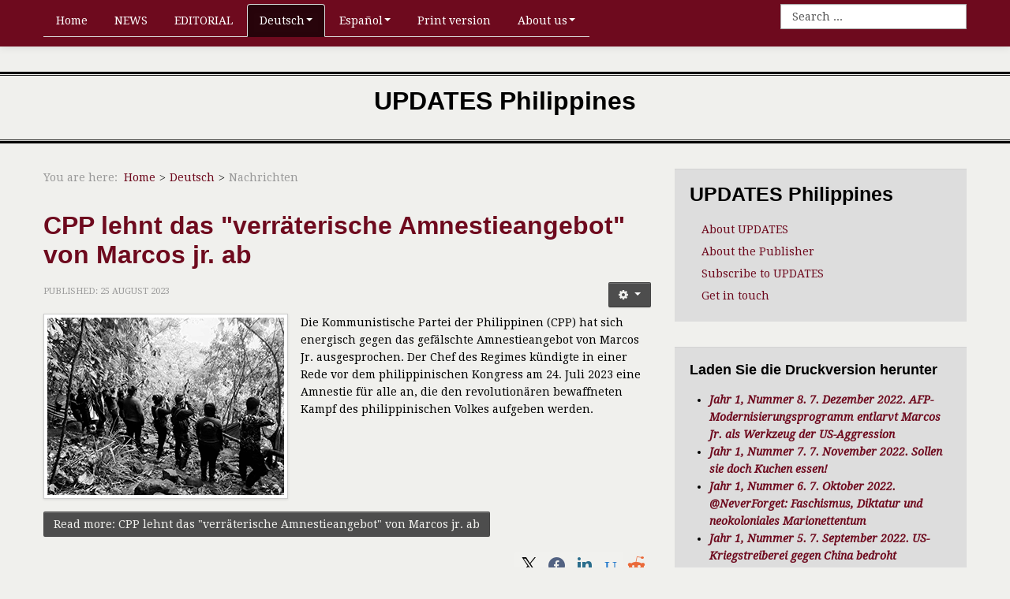

--- FILE ---
content_type: text/html; charset=utf-8
request_url: https://updatesphilippines.info/index.php/en/deutsch/nachrichten?start=50
body_size: 56816
content:
<!DOCTYPE html>
<html lang="en-GB" dir="ltr">
    <head>
        <meta name="viewport" content="width=device-width, initial-scale=1.0">
<base href="https://updatesphilippines.info/index.php/en/deutsch/nachrichten" />
	<meta http-equiv="content-type" content="text/html; charset=utf-8" />
	<meta name="keywords" content="Philippines,NDFP,National Democratic Front of the Philippines,revolutionary movement,national liberation" />
	<meta name="description" content="UPDATES Philippines, published by the National Democratic Front of the Philippines" />
	<meta name="generator" content="Joomla! - Open Source Content Management" />
	<title>UPDATES Philippines - Nachrichten</title>
	<link href="/index.php/en/deutsch/nachrichten?format=feed&amp;type=rss" rel="alternate" type="application/rss+xml" title="RSS 2.0" />
	<link href="/index.php/en/deutsch/nachrichten?format=feed&amp;type=atom" rel="alternate" type="application/atom+xml" title="Atom 1.0" />
	<link href="/templates/js_novitas/favicon.ico" rel="shortcut icon" type="image/vnd.microsoft.icon" />
	<link href="https://updatesphilippines.info/index.php/en/component/search/?Itemid=447&amp;format=opensearch" rel="search" title="Search UPDATES Philippines" type="application/opensearchdescription+xml" />
	<link href="https://updatesphilippines.info/media/plg_social2s/css/behavior/s2sdefault.css" rel="stylesheet" type="text/css" />
	<link href="https://updatesphilippines.info/media/plg_social2s/css/styles/icon_colour.css" rel="stylesheet" type="text/css" />
	<link href="https://updatesphilippines.info/media/plg_social2s/css/s2sfont.min.css" rel="stylesheet" type="text/css" />
	<link href="/media/system/css/modal.css?46289c9b201c91b06a4c8bb3eacda02a" rel="stylesheet" type="text/css" />
	<link href="/templates/js_novitas/css/style-custom.css" rel="stylesheet" type="text/css" />
	<link href="/templates/js_novitas/css/joomla30-custom-extended.css" rel="stylesheet" type="text/css" />
	<link href="/templates/js_novitas/css/joomla30-custom-responsive.css" rel="stylesheet" type="text/css" />
	<link href="/templates/js_novitas/css/docs.css" rel="stylesheet" type="text/css" />
	<link href="/templates/js_novitas/wright/css/font-awesome.min.css" rel="stylesheet" type="text/css" />
	<script type="application/json" class="joomla-script-options new">{"csrf.token":"4a522b4f02e87f81b434ba26c10a629d","system.paths":{"root":"","base":""}}</script>
	<script src="/templates/js_novitas/js/jui/jquery.min.js?46289c9b201c91b06a4c8bb3eacda02a" type="text/javascript"></script>
	<script src="/media/jui/js/jquery-noconflict.js?46289c9b201c91b06a4c8bb3eacda02a" type="text/javascript"></script>
	<script src="/media/jui/js/jquery-migrate.min.js?46289c9b201c91b06a4c8bb3eacda02a" type="text/javascript"></script>
	<script src="/media/system/js/caption.js?46289c9b201c91b06a4c8bb3eacda02a" type="text/javascript"></script>
	<script src="/media/system/js/mootools-core.js?46289c9b201c91b06a4c8bb3eacda02a" type="text/javascript"></script>
	<script src="/media/system/js/core.js?46289c9b201c91b06a4c8bb3eacda02a" type="text/javascript"></script>
	<script src="/templates/js_novitas/js/jui/bootstrap.min.js?46289c9b201c91b06a4c8bb3eacda02a" type="text/javascript"></script>
	<script src="/media/system/js/mootools-more.js?46289c9b201c91b06a4c8bb3eacda02a" type="text/javascript"></script>
	<script src="/media/system/js/modal.js?46289c9b201c91b06a4c8bb3eacda02a" type="text/javascript"></script>
	<script type="text/javascript">
var s2s_mobile = '';
                (function(d){
                  var f = d.getElementsByTagName('SCRIPT')[0], p = d.createElement('SCRIPT');
                  p.type = 'text/javascript';
                  p.async = false;
                  p.defer = true;
                  p.src = 'https://updatesphilippines.info/media/plg_social2s/js/social2s.min.js';
                  f.parentNode.insertBefore(p, f);
                }(document));
            var insert = '0';var insert_position = '0';var insert_element = '';var s2s_checkCookie = '0';var s2s_lang_1tag = 'en_GB';var s2s_lang_2tag = 'en';var s2s_lang_direction = 'lang_directon_right';var s2s_load_scripts_onload = '0';var s2s_context = 'com_content.category';var s2s_debug = '0';var s2s_version = '4.3.50';var s2s_art_mobile_min = '978';var s2s_k2_remove_social = '0';var s2s_sha = '';var s2s_cta_active = '0';var s2s_cta_default = 'twitter';var twitter_b_count_hide = '1';var twitter_b_count = '0';var facebook_count_hide = '1';var facebook_like_count = '0';var facebook_share_count = '0';var facebook_total_count = '0';var pinterest_count_hide = '1';var pinterest_count = '0';var linkedin_count_hide = '1';var linkedin_count = '0';var gplus_b_count_hide = '1';var gplus_b_count = '0';var tumblr_count = '0';var tumblr_count_hide = '0';var vk_b_count_hide = '1';var vk_b_count = '0';var php_full_link = 'https%3A%2F%2Fupdatesphilippines.info%2Findex.php%2Fen%2Fdeutsch%2Fnachrichten%2F689-cpp-lehnt-das-verraeterische-amnestieangebot-von-marcos-jr-ab';var php_title = 'CPP%20lehnt%20das%20%22verr%C3%A4terische%20Amnestieangebot%22%20von%20Marcos%20jr.%20ab';var s2s_mobile = '';var insert = '0';var insert_position = '0';var insert_element = '';var s2s_checkCookie = '0';var s2s_lang_1tag = 'en_GB';var s2s_lang_2tag = 'en';var s2s_lang_direction = 'lang_directon_right';var s2s_load_scripts_onload = '0';var s2s_context = 'com_content.category';var s2s_debug = '0';var s2s_version = '4.3.50';var s2s_art_mobile_min = '978';var s2s_k2_remove_social = '0';var s2s_sha = '';var s2s_cta_active = '0';var s2s_cta_default = 'twitter';var twitter_b_count_hide = '1';var twitter_b_count = '0';var facebook_count_hide = '1';var facebook_like_count = '0';var facebook_share_count = '0';var facebook_total_count = '0';var pinterest_count_hide = '1';var pinterest_count = '0';var linkedin_count_hide = '1';var linkedin_count = '0';var gplus_b_count_hide = '1';var gplus_b_count = '0';var tumblr_count = '0';var tumblr_count_hide = '0';var vk_b_count_hide = '1';var vk_b_count = '0';var php_full_link = 'https%3A%2F%2Fupdatesphilippines.info%2Findex.php%2Fen%2Fdeutsch%2Fnachrichten%2F688-das-us-marcos-regime-hat-seine-verachtung-fuer-den-frieden-deutlich-gemacht-cpp';var php_title = 'Das%20US-Marcos-Regime%20hat%20seine%20Verachtung%20f%C3%BCr%20den%20Frieden%20deutlich%20gemacht%22%20-%20CPP';var s2s_mobile = '';var insert = '0';var insert_position = '0';var insert_element = '';var s2s_checkCookie = '0';var s2s_lang_1tag = 'en_GB';var s2s_lang_2tag = 'en';var s2s_lang_direction = 'lang_directon_right';var s2s_load_scripts_onload = '0';var s2s_context = 'com_content.category';var s2s_debug = '0';var s2s_version = '4.3.50';var s2s_art_mobile_min = '978';var s2s_k2_remove_social = '0';var s2s_sha = '';var s2s_cta_active = '0';var s2s_cta_default = 'twitter';var twitter_b_count_hide = '1';var twitter_b_count = '0';var facebook_count_hide = '1';var facebook_like_count = '0';var facebook_share_count = '0';var facebook_total_count = '0';var pinterest_count_hide = '1';var pinterest_count = '0';var linkedin_count_hide = '1';var linkedin_count = '0';var gplus_b_count_hide = '1';var gplus_b_count = '0';var tumblr_count = '0';var tumblr_count_hide = '0';var vk_b_count_hide = '1';var vk_b_count = '0';var php_full_link = 'https%3A%2F%2Fupdatesphilippines.info%2Findex.php%2Fen%2Fdeutsch%2Fnachrichten%2F667-cpp-fausto-massaker-entlarvt-krieg-des-us-marcos-regimes-gegen-das-philippinische-volk';var php_title = 'CPP%3A%20Fausto-Massaker%20entlarvt%20Krieg%20des%20US-Marcos-Regimes%20gegen%20das%20philippinische%20Volk';var s2s_mobile = '';var insert = '0';var insert_position = '0';var insert_element = '';var s2s_checkCookie = '0';var s2s_lang_1tag = 'en_GB';var s2s_lang_2tag = 'en';var s2s_lang_direction = 'lang_directon_right';var s2s_load_scripts_onload = '0';var s2s_context = 'com_content.category';var s2s_debug = '0';var s2s_version = '4.3.50';var s2s_art_mobile_min = '978';var s2s_k2_remove_social = '0';var s2s_sha = '';var s2s_cta_active = '0';var s2s_cta_default = 'twitter';var twitter_b_count_hide = '1';var twitter_b_count = '0';var facebook_count_hide = '1';var facebook_like_count = '0';var facebook_share_count = '0';var facebook_total_count = '0';var pinterest_count_hide = '1';var pinterest_count = '0';var linkedin_count_hide = '1';var linkedin_count = '0';var gplus_b_count_hide = '1';var gplus_b_count = '0';var tumblr_count = '0';var tumblr_count_hide = '0';var vk_b_count_hide = '1';var vk_b_count = '0';var php_full_link = 'https%3A%2F%2Fupdatesphilippines.info%2Findex.php%2Fen%2Fdeutsch%2Fnachrichten%2F666-gruppen-verurteilen-profiling-von-act-lehrern-ein-versuch-ihre-stimmen-zum-schweigen-zu-bringen';var php_title = 'Gruppen%20verurteilen%20Profiling%20von%20ACT-Lehrern%3A%20%22Ein%20Versuch%2C%20ihre%20Stimmen%20zum%20Schweigen%20zu%20bringen';var s2s_mobile = '';var insert = '0';var insert_position = '0';var insert_element = '';var s2s_checkCookie = '0';var s2s_lang_1tag = 'en_GB';var s2s_lang_2tag = 'en';var s2s_lang_direction = 'lang_directon_right';var s2s_load_scripts_onload = '0';var s2s_context = 'com_content.category';var s2s_debug = '0';var s2s_version = '4.3.50';var s2s_art_mobile_min = '978';var s2s_k2_remove_social = '0';var s2s_sha = '';var s2s_cta_active = '0';var s2s_cta_default = 'twitter';var twitter_b_count_hide = '1';var twitter_b_count = '0';var facebook_count_hide = '1';var facebook_like_count = '0';var facebook_share_count = '0';var facebook_total_count = '0';var pinterest_count_hide = '1';var pinterest_count = '0';var linkedin_count_hide = '1';var linkedin_count = '0';var gplus_b_count_hide = '1';var gplus_b_count = '0';var tumblr_count = '0';var tumblr_count_hide = '0';var vk_b_count_hide = '1';var vk_b_count = '0';var php_full_link = 'https%3A%2F%2Fupdatesphilippines.info%2Findex.php%2Fen%2Fdeutsch%2Fnachrichten%2F665-npa-widerlegt-erklaerung-einer-aufstandsfreien-zone-in-quezon';var php_title = 'NPA%20widerlegt%20Erkl%C3%A4rung%20einer%20%22aufstandsfreien%20Zone%22%20in%20Quezon';jQuery(window).on('load',  function() {
				new JCaption('img.caption');
			});jQuery(function($){ initTooltips(); $("body").on("subform-row-add", initTooltips); function initTooltips (event, container) { container = container || document;$(container).find(".hasTooltip").tooltip({"html": true,"container": "body"});} });
		jQuery(function($) {
			SqueezeBox.initialize({});
			initSqueezeBox();
			$(document).on('subform-row-add', initSqueezeBox);

			function initSqueezeBox(event, container)
			{
				SqueezeBox.assign($(container || document).find('a.modal').get(), {
					parse: 'rel'
				});
			}
		});

		window.jModalClose = function () {
			SqueezeBox.close();
		};

		// Add extra modal close functionality for tinyMCE-based editors
		document.onreadystatechange = function () {
			if (document.readyState == 'interactive' && typeof tinyMCE != 'undefined' && tinyMCE)
			{
				if (typeof window.jModalClose_no_tinyMCE === 'undefined')
				{
					window.jModalClose_no_tinyMCE = typeof(jModalClose) == 'function'  ?  jModalClose  :  false;

					jModalClose = function () {
						if (window.jModalClose_no_tinyMCE) window.jModalClose_no_tinyMCE.apply(this, arguments);
						tinyMCE.activeEditor.windowManager.close();
					};
				}

				if (typeof window.SqueezeBoxClose_no_tinyMCE === 'undefined')
				{
					if (typeof(SqueezeBox) == 'undefined')  SqueezeBox = {};
					window.SqueezeBoxClose_no_tinyMCE = typeof(SqueezeBox.close) == 'function'  ?  SqueezeBox.close  :  false;

					SqueezeBox.close = function () {
						if (window.SqueezeBoxClose_no_tinyMCE)  window.SqueezeBoxClose_no_tinyMCE.apply(this, arguments);
						tinyMCE.activeEditor.windowManager.close();
					};
				}
			}
		};
		
	</script>


    </head>
    <body class="is_chrome v_131 b_jdefault h_lucidasans id_447 rev_2.2.14_3.7.12">

                <div class="wrapper-toolbar">
				<nav id="toolbar">
					<div class="navbar navbar-fixed-top navbar-inverse">
						<div class="navbar-inner">
							<div class="container">
					            <a class="btn btn-navbar collapsed" data-toggle="collapse" data-target="#nav-toolbar">
						            <span class="icon-bar"></span>
						            <span class="icon-bar"></span>
						            <span class="icon-bar"></span>
					            </a>
					            <div class="nav-collapse" id="nav-toolbar">
									 
<ul class="menu nav-tabs nav">
<li class="item-101"><a href="/index.php/en/" >Home</a></li><li class="item-109"><a href="/index.php/en/news" >NEWS</a></li><li class="item-113"><a href="/index.php/en/editorial" >EDITORIAL</a></li><li class="item-446 active deeper dropdown parent"><a class=" dropdown-toggle" href="/index.php/en/deutsch" >Deutsch<b class="caret"></b></a><ul class="dropdown-menu"><li class="item-448"><a href="/index.php/en/deutsch/leitartikel" >Leitartikel</a></li><li class="item-447 current active"><a href="/index.php/en/deutsch/nachrichten" >Nachrichten</a></li></ul></li><li class="item-135 deeper dropdown parent"><a class=" dropdown-toggle" href="/index.php/en/espanol" >Español<b class="caret"></b></a><ul class="dropdown-menu"><li class="item-136"><a href="/index.php/en/espanol/editorial" >Editorial</a></li><li class="item-137"><a href="/index.php/en/espanol/noticias" >Noticias</a></li></ul></li><li class="item-125"><a href="/index.php/en/print-version" >Print version</a></li><li class="item-108 deeper dropdown parent"><a class=" dropdown-toggle" href="/index.php/en/about-us" >About us<b class="caret"></b></a><ul class="dropdown-menu"><li class="item-130"><a href="/index.php/en/about-us/about-the-ndfp" >About the Publisher</a></li><li class="item-131"><a  href="https://updatesphilippines.hosted.phplist.com/lists/?p=subscribe" target="_blank" title="opens in new window" >Subscribe to UPDATES</a></li><li class="item-132"><a href="/index.php/en/about-us/contact-us" >Get in touch</a></li></ul></li></ul>
<div class="search text-right">
	<form action="/index.php/en/deutsch/nachrichten" method="post" class="form-inline">
		<label for="mod-search-searchword" class="element-invisible">Search ...</label> <input name="searchword" id="mod-search-searchword" maxlength="200"  class="inputbox search-query" type="text" size="20" value="Search ..."  onblur="if (this.value=='') this.value='Search ...';" onfocus="if (this.value=='Search ...') this.value='';" />		<input type="hidden" name="task" value="search" />
		<input type="hidden" name="option" value="com_search" />
		<input type="hidden" name="Itemid" value="447" />
	</form>
</div>

								</div>
							</div>
						</div>
					</div>
				</nav>
			</div>
                <header id="header" class="header p-t-1 p-b-1 m-t-2 m-b-2 border-double">
            <div class="container">
                <div class="row-fluid">
                    <div id="logo" class="span12"><a href="https://updatesphilippines.info/" class="title"><h2>UPDATES Philippines</h2></a></div>
                </div>
            </div>
        </header>
                <div class="container">
            
                        
            <div id="main-content" class="row-fluid m-b-2">
                
                
                
                
                
                <section class="span8" id="main">
                                        
                    <div id="above-content" class="m-b-2">
                                <div class="moduletable">
              
              
              <ul class="breadcrumb">
	<li class="active"><span class="show-breadcrumbs-here">You are here: &#160;</span></li><li><a href="/index.php/en/" class="pathway">Home</a><span class="divider"><i class="icon-caret-right"></i></span></li><li><a href="/index.php/en/deutsch" class="pathway">Deutsch</a><span class="divider"><i class="icon-caret-right"></i></span></li><li class="active"><span>Nachrichten</span></li></ul>
               
        </div>
    
                    </div>
                                                            
                    <div id="system-message-container">
    </div><div class="blog">
		
	
	
	
	
			<div class="items-leading clearfix ">
				<div class="leading-0">
			

                
			
							<h2>
											<a href="/index.php/en/deutsch/nachrichten/689-cpp-lehnt-das-verraeterische-amnestieangebot-von-marcos-jr-ab">
						CPP lehnt das &quot;verräterische Amnestieangebot&quot; von Marcos jr. ab</a>
									</h2>
			
												                
                
                
<div class="icons">
	
					<div class="btn-group pull-right icons-actions">   				<a class="btn dropdown-toggle" data-toggle="dropdown" href="#"> <span class="icon-cog"></span> <span class="caret"></span> </a>
								<ul class="dropdown-menu">
											<li class="print-icon"> <a href="/index.php/en/deutsch/nachrichten/689-cpp-lehnt-das-verraeterische-amnestieangebot-von-marcos-jr-ab?tmpl=component&amp;print=1&amp;layout=default" title="Print article < CPP lehnt das &quot;verräterische Amnestieangebot&quot; von Marcos jr. ab >" onclick="window.open(this.href,'win2','status=no,toolbar=no,scrollbars=yes,titlebar=no,menubar=no,resizable=yes,width=640,height=480,directories=no,location=no'); return false;" rel="nofollow">			<span class="icon-print" aria-hidden="true"></span>
		Print	</a> </li>
																<li class="email-icon"> <a href="/index.php/en/component/mailto/?tmpl=component&amp;template=js_novitas&amp;link=a93868bb55b5c9871227bb90f435bedc279ff1cc" title="Email this link to a friend" onclick="window.open(this.href,'win2','width=400,height=550,menubar=yes,resizable=yes'); return false;" rel="nofollow">			<span class="icon-envelope" aria-hidden="true"></span>
		Email	</a> </li>
														</ul>
			</div>
		
	</div>

                	<dl class="article-info muted">

		
			<dt class="article-info-term">
											</dt>

			
			
			
							<dd class="published">
	<span class="icon-calendar-check-o"></span> <span class="hidden-phone"> Published: 25 August 2023</span><span class="visible-phone"> 25 August 2023</span></dd>
					
					
			
						</dl>
                
		<div class="pull-left item-image">
			<a href="/index.php/en/deutsch/nachrichten/689-cpp-lehnt-das-verraeterische-amnestieangebot-von-marcos-jr-ab">
		<img
	class="img-polaroid" src="/images/npa-CN_300px.png" alt=""/>
			</a>
		 </div>

                
                 <p>Die Kommunistische Partei der Philippinen (CPP) hat sich energisch gegen das gefälschte Amnestieangebot von Marcos Jr. ausgesprochen. Der Chef des Regimes kündigte in einer Rede vor dem philippinischen Kongress am 24. Juli 2023 eine Amnestie für alle an, die den revolutionären bewaffneten Kampf des philippinischen Volkes aufgeben werden.</p>

                
                    <p class="readmore"><a class="btn" href="/index.php/en/deutsch/nachrichten/689-cpp-lehnt-das-verraeterische-amnestieangebot-von-marcos-jr-ab"> <span class="icon-chevron-right"></span>

                    Read more: CPP lehnt das "verräterische Amnestieangebot" von Marcos jr. ab
                    </a></p>

                
                

<div class="s2s_supra_contenedor lang_directon_right s2sdefault  align_right  s2s_balloon_bottom " ><input name="social2s_url" type="hidden" class="social2s_url" value="https://updatesphilippines.info/index.php/en/deutsch/nachrichten/689-cpp-lehnt-das-verraeterische-amnestieangebot-von-marcos-jr-ab" /><div class="s2s_contenedor  s2s_no_text  s2s-btn-group"><div class="s2s_twitter s2s_twitter_own s2s_btn s2s-btn-sm ">
			<span class="s2s_icon"><i class="s2sfo fo-twitter"></i>   </span>
			<div class="globo s2s_globo_closed s2s_twitter_iframe">
				<div class="s2s_flecha"></div><div class="s2s_div_btn_twitter"><a class="s2s_a_btn s2s_btn_twitter" target="_blank" rel="noopener noreferrer" href="https://twitter.com/intent/tweet?text=CPP%20lehnt%20das%20%22verr%C3%A4terische%20Amnestieangebot%22%20von%20Marcos%20jr.%20ab&url=https://updatesphilippines.info/index.php/en/deutsch/nachrichten/689-cpp-lehnt-das-verraeterische-amnestieangebot-von-marcos-jr-ab">
						<i class="s2sfo fo-twitter"></i> <span>Tweet</span></a></div></div>
		</div><div class="s2s_facebook s2s_btn s2s-btn-sm " >
			<span class="s2s_icon"><i class="s2sfo fo-facebook"></i>   </span>
				<div class="globo s2s_globo_closed s2s_facebook_iframe">
					<div class="s2s_flecha"></div><div class="fb-share-button_fallback"><a 
						target="_blank" 
						href="https://www.facebook.com/sharer/sharer.php?kid_directed_site=0&sdk=joey&u=https://updatesphilippines.info/index.php/en/deutsch/nachrichten/689-cpp-lehnt-das-verraeterische-amnestieangebot-von-marcos-jr-ab&display=popup&ref=plugin&src=share_button" 
						class="fb-xfbml-parse-ignore btn">
						<i class="s2sfo fo-facebook"></i>Share</a></div></div>
			</div><div class="s2s_linkedin s2s_btn s2s-btn-sm " ><span class="s2s_icon"><i class="s2sfo fo-linkedin"></i>   </span><div class="globo s2s_globo_closed s2s_linkedin_iframe">
						<div class="s2s_flecha"></div>
						
						<script type="IN/Share"  data-url="https://updatesphilippines.info/index.php/en/deutsch/nachrichten/689-cpp-lehnt-das-verraeterische-amnestieangebot-von-marcos-jr-ab"></script><a 
			target="_blank" 
			href="https://www.linkedin.com/shareArticle?url=https://updatesphilippines.info/index.php/en/deutsch/nachrichten/689-cpp-lehnt-das-verraeterische-amnestieangebot-von-marcos-jr-ab" 
			class="btn s2s_linkedin_fallback s2s_hide">
			<i class="s2sfo fo-linkedin"></i>Share</a></div></div><div class="s2s_email s2s_btn s2s-btn-sm " >
			
			<span class="s2s_icon"><i class="s2sfo fo-email"></i>  </span>
				<div class="globo s2s_globo_closed s2s_email_iframe">
					<div class="s2s_flecha"></div>
				

				<a class="s2s_a_btn email_link" 
					href="mailto:?Subject=CPP lehnt das "verräterische Amnestieangebot" von Marcos jr. ab&body=https%3A%2F%2Fupdatesphilippines.info%2Findex.php%2Fen%2Fdeutsch%2Fnachrichten%2F689-cpp-lehnt-das-verraeterische-amnestieangebot-von-marcos-jr-ab"
				><i class="s2sfo fo-email" aria-hidden="true"></i><span class="s2s_text_int">Send by email<span></a>

				</div>
			</div><div class="s2s_reddit s2s_btn s2s-btn-sm " lang="en">
			<span class="s2s_icon"><i class="s2sfo fo-reddit"></i>  </span>
			<div class="globo s2s_globo_closed s2s_reddit_iframe">
				<div class="s2s_flecha"></div><a class="s2s_a_btn reddit_link" rel="noreferrer" 
					href="//www.reddit.com/submit?url=https%3A%2F%2Fupdatesphilippines.info%2Findex.php%2Fen%2Fdeutsch%2Fnachrichten%2F689-cpp-lehnt-das-verraeterische-amnestieangebot-von-marcos-jr-ab" 
					target="_blank"
				><i class="s2sfo fo-reddit" aria-hidden="true"></i><span class="s2s_text_int">Share in Reddit<span></a></div></div></div></div>		</div>
					</div><!-- end items-leading -->
												
			
		<div class="items-row cols-2 row-0  row-fluid">
					
			
			
			<div class="span6">
				<div class="item column-1">
					

                
			
							<h2>
											<a href="/index.php/en/deutsch/nachrichten/688-das-us-marcos-regime-hat-seine-verachtung-fuer-den-frieden-deutlich-gemacht-cpp">
						Das US-Marcos-Regime hat seine Verachtung für den Frieden deutlich gemacht&quot; - CPP</a>
									</h2>
			
												                
                
                
<div class="icons">
	
					<div class="btn-group pull-right icons-actions">   				<a class="btn dropdown-toggle" data-toggle="dropdown" href="#"> <span class="icon-cog"></span> <span class="caret"></span> </a>
								<ul class="dropdown-menu">
											<li class="print-icon"> <a href="/index.php/en/deutsch/nachrichten/688-das-us-marcos-regime-hat-seine-verachtung-fuer-den-frieden-deutlich-gemacht-cpp?tmpl=component&amp;print=1&amp;layout=default" title="Print article < Das US-Marcos-Regime hat seine Verachtung für den Frieden deutlich gemacht&quot; - CPP >" onclick="window.open(this.href,'win2','status=no,toolbar=no,scrollbars=yes,titlebar=no,menubar=no,resizable=yes,width=640,height=480,directories=no,location=no'); return false;" rel="nofollow">			<span class="icon-print" aria-hidden="true"></span>
		Print	</a> </li>
																<li class="email-icon"> <a href="/index.php/en/component/mailto/?tmpl=component&amp;template=js_novitas&amp;link=87f2a2c9cac4670dbb09a2ccbbf523f987060aea" title="Email this link to a friend" onclick="window.open(this.href,'win2','width=400,height=550,menubar=yes,resizable=yes'); return false;" rel="nofollow">			<span class="icon-envelope" aria-hidden="true"></span>
		Email	</a> </li>
														</ul>
			</div>
		
	</div>

                	<dl class="article-info muted">

		
			<dt class="article-info-term">
											</dt>

			
			
			
							<dd class="published">
	<span class="icon-calendar-check-o"></span> <span class="hidden-phone"> Published: 25 August 2023</span><span class="visible-phone"> 25 August 2023</span></dd>
					
					
			
						</dl>
                
		<div class="pull-left item-image">
			<a href="/index.php/en/deutsch/nachrichten/688-das-us-marcos-regime-hat-seine-verachtung-fuer-den-frieden-deutlich-gemacht-cpp">
		<img
	class="img-polaroid" src="/images/peace-dove.png" alt=""/>
			</a>
		 </div>

                
                 <p>"Während des gesamten ersten Jahres seiner Amtszeit hat das Regime von US-Marcos Jr. seine eklatante Missachtung der Friedensverhandlungen mit der Nationalen Demokratischen Front der Philippinen deutlich gemacht", erklärte die Kommunistische Partei der Philippinen in einer von Ang Bayan, der offiziellen Publikation der CPP, veröffentlichten Erklärung.</p>

                
                    <p class="readmore"><a class="btn" href="/index.php/en/deutsch/nachrichten/688-das-us-marcos-regime-hat-seine-verachtung-fuer-den-frieden-deutlich-gemacht-cpp"> <span class="icon-chevron-right"></span>

                    Read more: Das US-Marcos-Regime hat seine Verachtung für den Frieden deutlich gemacht" - CPP
                    </a></p>

                
                

<div class="s2s_supra_contenedor lang_directon_right s2sdefault  align_right  s2s_balloon_bottom " ><input name="social2s_url" type="hidden" class="social2s_url" value="https://updatesphilippines.info/index.php/en/deutsch/nachrichten/688-das-us-marcos-regime-hat-seine-verachtung-fuer-den-frieden-deutlich-gemacht-cpp" /><div class="s2s_contenedor  s2s_no_text  s2s-btn-group"><div class="s2s_twitter s2s_twitter_own s2s_btn s2s-btn-sm ">
			<span class="s2s_icon"><i class="s2sfo fo-twitter"></i>   </span>
			<div class="globo s2s_globo_closed s2s_twitter_iframe">
				<div class="s2s_flecha"></div><div class="s2s_div_btn_twitter"><a class="s2s_a_btn s2s_btn_twitter" target="_blank" rel="noopener noreferrer" href="https://twitter.com/intent/tweet?text=Das%20US-Marcos-Regime%20hat%20seine%20Verachtung%20f%C3%BCr%20den%20Frieden%20deutlich%20gemacht%22%20-%20CPP&url=https://updatesphilippines.info/index.php/en/deutsch/nachrichten/688-das-us-marcos-regime-hat-seine-verachtung-fuer-den-frieden-deutlich-gemacht-cpp">
						<i class="s2sfo fo-twitter"></i> <span>Tweet</span></a></div></div>
		</div><div class="s2s_facebook s2s_btn s2s-btn-sm " >
			<span class="s2s_icon"><i class="s2sfo fo-facebook"></i>   </span>
				<div class="globo s2s_globo_closed s2s_facebook_iframe">
					<div class="s2s_flecha"></div><div class="fb-share-button_fallback"><a 
						target="_blank" 
						href="https://www.facebook.com/sharer/sharer.php?kid_directed_site=0&sdk=joey&u=https://updatesphilippines.info/index.php/en/deutsch/nachrichten/688-das-us-marcos-regime-hat-seine-verachtung-fuer-den-frieden-deutlich-gemacht-cpp&display=popup&ref=plugin&src=share_button" 
						class="fb-xfbml-parse-ignore btn">
						<i class="s2sfo fo-facebook"></i>Share</a></div></div>
			</div><div class="s2s_linkedin s2s_btn s2s-btn-sm " ><span class="s2s_icon"><i class="s2sfo fo-linkedin"></i>   </span><div class="globo s2s_globo_closed s2s_linkedin_iframe">
						<div class="s2s_flecha"></div>
						
						<script type="IN/Share"  data-url="https://updatesphilippines.info/index.php/en/deutsch/nachrichten/688-das-us-marcos-regime-hat-seine-verachtung-fuer-den-frieden-deutlich-gemacht-cpp"></script><a 
			target="_blank" 
			href="https://www.linkedin.com/shareArticle?url=https://updatesphilippines.info/index.php/en/deutsch/nachrichten/688-das-us-marcos-regime-hat-seine-verachtung-fuer-den-frieden-deutlich-gemacht-cpp" 
			class="btn s2s_linkedin_fallback s2s_hide">
			<i class="s2sfo fo-linkedin"></i>Share</a></div></div><div class="s2s_email s2s_btn s2s-btn-sm " >
			
			<span class="s2s_icon"><i class="s2sfo fo-email"></i>  </span>
				<div class="globo s2s_globo_closed s2s_email_iframe">
					<div class="s2s_flecha"></div>
				

				<a class="s2s_a_btn email_link" 
					href="mailto:?Subject=Das US-Marcos-Regime hat seine Verachtung für den Frieden deutlich gemacht" - CPP&body=https%3A%2F%2Fupdatesphilippines.info%2Findex.php%2Fen%2Fdeutsch%2Fnachrichten%2F688-das-us-marcos-regime-hat-seine-verachtung-fuer-den-frieden-deutlich-gemacht-cpp"
				><i class="s2sfo fo-email" aria-hidden="true"></i><span class="s2s_text_int">Send by email<span></a>

				</div>
			</div><div class="s2s_reddit s2s_btn s2s-btn-sm " lang="en">
			<span class="s2s_icon"><i class="s2sfo fo-reddit"></i>  </span>
			<div class="globo s2s_globo_closed s2s_reddit_iframe">
				<div class="s2s_flecha"></div><a class="s2s_a_btn reddit_link" rel="noreferrer" 
					href="//www.reddit.com/submit?url=https%3A%2F%2Fupdatesphilippines.info%2Findex.php%2Fen%2Fdeutsch%2Fnachrichten%2F688-das-us-marcos-regime-hat-seine-verachtung-fuer-den-frieden-deutlich-gemacht-cpp" 
					target="_blank"
				><i class="s2sfo fo-reddit" aria-hidden="true"></i><span class="s2s_text_int">Share in Reddit<span></a></div></div></div></div>				</div><!-- end item -->

				
							</div><!-- end span -->
											
			
			
			<div class="span6">
				<div class="item column-2">
					

                
			
							<h2>
											<a href="/index.php/en/deutsch/nachrichten/667-cpp-fausto-massaker-entlarvt-krieg-des-us-marcos-regimes-gegen-das-philippinische-volk">
						CPP: Fausto-Massaker entlarvt Krieg des US-Marcos-Regimes gegen das philippinische Volk</a>
									</h2>
			
												                
                
                
<div class="icons">
	
					<div class="btn-group pull-right icons-actions">   				<a class="btn dropdown-toggle" data-toggle="dropdown" href="#"> <span class="icon-cog"></span> <span class="caret"></span> </a>
								<ul class="dropdown-menu">
											<li class="print-icon"> <a href="/index.php/en/deutsch/nachrichten/667-cpp-fausto-massaker-entlarvt-krieg-des-us-marcos-regimes-gegen-das-philippinische-volk?tmpl=component&amp;print=1&amp;layout=default" title="Print article < CPP: Fausto-Massaker entlarvt Krieg des US-Marcos-Regimes gegen das philippinische Volk >" onclick="window.open(this.href,'win2','status=no,toolbar=no,scrollbars=yes,titlebar=no,menubar=no,resizable=yes,width=640,height=480,directories=no,location=no'); return false;" rel="nofollow">			<span class="icon-print" aria-hidden="true"></span>
		Print	</a> </li>
																<li class="email-icon"> <a href="/index.php/en/component/mailto/?tmpl=component&amp;template=js_novitas&amp;link=1d17bd2cd32bbc0b196fdbc57567ae02936e25e6" title="Email this link to a friend" onclick="window.open(this.href,'win2','width=400,height=550,menubar=yes,resizable=yes'); return false;" rel="nofollow">			<span class="icon-envelope" aria-hidden="true"></span>
		Email	</a> </li>
														</ul>
			</div>
		
	</div>

                	<dl class="article-info muted">

		
			<dt class="article-info-term">
											</dt>

			
			
			
							<dd class="published">
	<span class="icon-calendar-check-o"></span> <span class="hidden-phone"> Published: 19 July 2023</span><span class="visible-phone"> 19 July 2023</span></dd>
					
					
			
						</dl>
                
		<div class="pull-left item-image">
			<a href="/index.php/en/deutsch/nachrichten/667-cpp-fausto-massaker-entlarvt-krieg-des-us-marcos-regimes-gegen-das-philippinische-volk">
		<img
	class="img-polaroid" src="/images/SAKA_300px.png" alt=""/>
			</a>
		 </div>

                
                 <p>Eine arme vierköpfige Bauernfamilie wurde am 15. Juni von faschistischen Truppen der philippinischen Streitkräfte massakriert. Rolly Fausto, 50, seine Frau Emilda, 49, und ihre beiden Kinder Ben, 15, und Raben, 11, wurden in ihrem Haus in Sitio Kangkiling, Barangay Buenavista, Himamaylan City, Negros Occidental in Zentralphilippinen getötet. Die vier anderen Kinder von Fausto waren nicht zu Hause, als das Massaker geschah. </p>

                
                    <p class="readmore"><a class="btn" href="/index.php/en/deutsch/nachrichten/667-cpp-fausto-massaker-entlarvt-krieg-des-us-marcos-regimes-gegen-das-philippinische-volk"> <span class="icon-chevron-right"></span>

                    Read more: CPP: Fausto-Massaker entlarvt Krieg des US-Marcos-Regimes gegen das philippinische Volk
                    </a></p>

                
                

<div class="s2s_supra_contenedor lang_directon_right s2sdefault  align_right  s2s_balloon_bottom " ><input name="social2s_url" type="hidden" class="social2s_url" value="https://updatesphilippines.info/index.php/en/deutsch/nachrichten/667-cpp-fausto-massaker-entlarvt-krieg-des-us-marcos-regimes-gegen-das-philippinische-volk" /><div class="s2s_contenedor  s2s_no_text  s2s-btn-group"><div class="s2s_twitter s2s_twitter_own s2s_btn s2s-btn-sm ">
			<span class="s2s_icon"><i class="s2sfo fo-twitter"></i>   </span>
			<div class="globo s2s_globo_closed s2s_twitter_iframe">
				<div class="s2s_flecha"></div><div class="s2s_div_btn_twitter"><a class="s2s_a_btn s2s_btn_twitter" target="_blank" rel="noopener noreferrer" href="https://twitter.com/intent/tweet?text=CPP%3A%20Fausto-Massaker%20entlarvt%20Krieg%20des%20US-Marcos-Regimes%20gegen%20das%20philippinische%20Volk&url=https://updatesphilippines.info/index.php/en/deutsch/nachrichten/667-cpp-fausto-massaker-entlarvt-krieg-des-us-marcos-regimes-gegen-das-philippinische-volk">
						<i class="s2sfo fo-twitter"></i> <span>Tweet</span></a></div></div>
		</div><div class="s2s_facebook s2s_btn s2s-btn-sm " >
			<span class="s2s_icon"><i class="s2sfo fo-facebook"></i>   </span>
				<div class="globo s2s_globo_closed s2s_facebook_iframe">
					<div class="s2s_flecha"></div><div class="fb-share-button_fallback"><a 
						target="_blank" 
						href="https://www.facebook.com/sharer/sharer.php?kid_directed_site=0&sdk=joey&u=https://updatesphilippines.info/index.php/en/deutsch/nachrichten/667-cpp-fausto-massaker-entlarvt-krieg-des-us-marcos-regimes-gegen-das-philippinische-volk&display=popup&ref=plugin&src=share_button" 
						class="fb-xfbml-parse-ignore btn">
						<i class="s2sfo fo-facebook"></i>Share</a></div></div>
			</div><div class="s2s_linkedin s2s_btn s2s-btn-sm " ><span class="s2s_icon"><i class="s2sfo fo-linkedin"></i>   </span><div class="globo s2s_globo_closed s2s_linkedin_iframe">
						<div class="s2s_flecha"></div>
						
						<script type="IN/Share"  data-url="https://updatesphilippines.info/index.php/en/deutsch/nachrichten/667-cpp-fausto-massaker-entlarvt-krieg-des-us-marcos-regimes-gegen-das-philippinische-volk"></script><a 
			target="_blank" 
			href="https://www.linkedin.com/shareArticle?url=https://updatesphilippines.info/index.php/en/deutsch/nachrichten/667-cpp-fausto-massaker-entlarvt-krieg-des-us-marcos-regimes-gegen-das-philippinische-volk" 
			class="btn s2s_linkedin_fallback s2s_hide">
			<i class="s2sfo fo-linkedin"></i>Share</a></div></div><div class="s2s_email s2s_btn s2s-btn-sm " >
			
			<span class="s2s_icon"><i class="s2sfo fo-email"></i>  </span>
				<div class="globo s2s_globo_closed s2s_email_iframe">
					<div class="s2s_flecha"></div>
				

				<a class="s2s_a_btn email_link" 
					href="mailto:?Subject=CPP: Fausto-Massaker entlarvt Krieg des US-Marcos-Regimes gegen das philippinische Volk&body=https%3A%2F%2Fupdatesphilippines.info%2Findex.php%2Fen%2Fdeutsch%2Fnachrichten%2F667-cpp-fausto-massaker-entlarvt-krieg-des-us-marcos-regimes-gegen-das-philippinische-volk"
				><i class="s2sfo fo-email" aria-hidden="true"></i><span class="s2s_text_int">Send by email<span></a>

				</div>
			</div><div class="s2s_reddit s2s_btn s2s-btn-sm " lang="en">
			<span class="s2s_icon"><i class="s2sfo fo-reddit"></i>  </span>
			<div class="globo s2s_globo_closed s2s_reddit_iframe">
				<div class="s2s_flecha"></div><a class="s2s_a_btn reddit_link" rel="noreferrer" 
					href="//www.reddit.com/submit?url=https%3A%2F%2Fupdatesphilippines.info%2Findex.php%2Fen%2Fdeutsch%2Fnachrichten%2F667-cpp-fausto-massaker-entlarvt-krieg-des-us-marcos-regimes-gegen-das-philippinische-volk" 
					target="_blank"
				><i class="s2sfo fo-reddit" aria-hidden="true"></i><span class="s2s_text_int">Share in Reddit<span></a></div></div></div></div>				</div><!-- end item -->

				
							</div><!-- end span -->
					</div><!-- end row -->

															
			
		<div class="items-row cols-2 row-1  row-fluid">
					
			
			
			<div class="span6">
				<div class="item column-1">
					

                
			
							<h2>
											<a href="/index.php/en/deutsch/nachrichten/666-gruppen-verurteilen-profiling-von-act-lehrern-ein-versuch-ihre-stimmen-zum-schweigen-zu-bringen">
						Gruppen verurteilen Profiling von ACT-Lehrern: &quot;Ein Versuch, ihre Stimmen zum Schweigen zu bringen</a>
									</h2>
			
												                
                
                
<div class="icons">
	
					<div class="btn-group pull-right icons-actions">   				<a class="btn dropdown-toggle" data-toggle="dropdown" href="#"> <span class="icon-cog"></span> <span class="caret"></span> </a>
								<ul class="dropdown-menu">
											<li class="print-icon"> <a href="/index.php/en/deutsch/nachrichten/666-gruppen-verurteilen-profiling-von-act-lehrern-ein-versuch-ihre-stimmen-zum-schweigen-zu-bringen?tmpl=component&amp;print=1&amp;layout=default" title="Print article < Gruppen verurteilen Profiling von ACT-Lehrern: &quot;Ein Versuch, ihre Stimmen zum Schweigen zu bringen >" onclick="window.open(this.href,'win2','status=no,toolbar=no,scrollbars=yes,titlebar=no,menubar=no,resizable=yes,width=640,height=480,directories=no,location=no'); return false;" rel="nofollow">			<span class="icon-print" aria-hidden="true"></span>
		Print	</a> </li>
																<li class="email-icon"> <a href="/index.php/en/component/mailto/?tmpl=component&amp;template=js_novitas&amp;link=f9744e287726da68b989ab96ae67dfd98b6575ff" title="Email this link to a friend" onclick="window.open(this.href,'win2','width=400,height=550,menubar=yes,resizable=yes'); return false;" rel="nofollow">			<span class="icon-envelope" aria-hidden="true"></span>
		Email	</a> </li>
														</ul>
			</div>
		
	</div>

                	<dl class="article-info muted">

		
			<dt class="article-info-term">
											</dt>

			
			
			
							<dd class="published">
	<span class="icon-calendar-check-o"></span> <span class="hidden-phone"> Published: 19 July 2023</span><span class="visible-phone"> 19 July 2023</span></dd>
					
					
			
						</dl>
                
		<div class="pull-left item-image">
			<a href="/index.php/en/deutsch/nachrichten/666-gruppen-verurteilen-profiling-von-act-lehrern-ein-versuch-ihre-stimmen-zum-schweigen-zu-bringen">
		<img
	class="img-polaroid" src="/images/ACT_300px.png" alt=""/>
			</a>
		 </div>

                
                 <p class="Standard"><span lang="DE">Die Alliance of Concerned Teachers (ACT) prangerte in einer kürzlich abgegebenen Erklärung die gegen ihre Mitglieder gerichteten Profilierungsmaßnahmen des Bildungsministeriums (DepEd) der Regierung in Manila als klare Verletzung ihrer Rechte und als direkten Angriff an, der darauf abzielt, "ihre Stimmen zum Schweigen zu bringen".</span></p>

                
                    <p class="readmore"><a class="btn" href="/index.php/en/deutsch/nachrichten/666-gruppen-verurteilen-profiling-von-act-lehrern-ein-versuch-ihre-stimmen-zum-schweigen-zu-bringen"> <span class="icon-chevron-right"></span>

                    Read more: Gruppen verurteilen Profiling von ACT-Lehrern: "Ein Versuch, ihre Stimmen zum Schweigen zu bringen
                    </a></p>

                
                

<div class="s2s_supra_contenedor lang_directon_right s2sdefault  align_right  s2s_balloon_bottom " ><input name="social2s_url" type="hidden" class="social2s_url" value="https://updatesphilippines.info/index.php/en/deutsch/nachrichten/666-gruppen-verurteilen-profiling-von-act-lehrern-ein-versuch-ihre-stimmen-zum-schweigen-zu-bringen" /><div class="s2s_contenedor  s2s_no_text  s2s-btn-group"><div class="s2s_twitter s2s_twitter_own s2s_btn s2s-btn-sm ">
			<span class="s2s_icon"><i class="s2sfo fo-twitter"></i>   </span>
			<div class="globo s2s_globo_closed s2s_twitter_iframe">
				<div class="s2s_flecha"></div><div class="s2s_div_btn_twitter"><a class="s2s_a_btn s2s_btn_twitter" target="_blank" rel="noopener noreferrer" href="https://twitter.com/intent/tweet?text=Gruppen%20verurteilen%20Profiling%20von%20ACT-Lehrern%3A%20%22Ein%20Versuch%2C%20ihre%20Stimmen%20zum%20Schweigen%20zu%20bringen&url=https://updatesphilippines.info/index.php/en/deutsch/nachrichten/666-gruppen-verurteilen-profiling-von-act-lehrern-ein-versuch-ihre-stimmen-zum-schweigen-zu-bringen">
						<i class="s2sfo fo-twitter"></i> <span>Tweet</span></a></div></div>
		</div><div class="s2s_facebook s2s_btn s2s-btn-sm " >
			<span class="s2s_icon"><i class="s2sfo fo-facebook"></i>   </span>
				<div class="globo s2s_globo_closed s2s_facebook_iframe">
					<div class="s2s_flecha"></div><div class="fb-share-button_fallback"><a 
						target="_blank" 
						href="https://www.facebook.com/sharer/sharer.php?kid_directed_site=0&sdk=joey&u=https://updatesphilippines.info/index.php/en/deutsch/nachrichten/666-gruppen-verurteilen-profiling-von-act-lehrern-ein-versuch-ihre-stimmen-zum-schweigen-zu-bringen&display=popup&ref=plugin&src=share_button" 
						class="fb-xfbml-parse-ignore btn">
						<i class="s2sfo fo-facebook"></i>Share</a></div></div>
			</div><div class="s2s_linkedin s2s_btn s2s-btn-sm " ><span class="s2s_icon"><i class="s2sfo fo-linkedin"></i>   </span><div class="globo s2s_globo_closed s2s_linkedin_iframe">
						<div class="s2s_flecha"></div>
						
						<script type="IN/Share"  data-url="https://updatesphilippines.info/index.php/en/deutsch/nachrichten/666-gruppen-verurteilen-profiling-von-act-lehrern-ein-versuch-ihre-stimmen-zum-schweigen-zu-bringen"></script><a 
			target="_blank" 
			href="https://www.linkedin.com/shareArticle?url=https://updatesphilippines.info/index.php/en/deutsch/nachrichten/666-gruppen-verurteilen-profiling-von-act-lehrern-ein-versuch-ihre-stimmen-zum-schweigen-zu-bringen" 
			class="btn s2s_linkedin_fallback s2s_hide">
			<i class="s2sfo fo-linkedin"></i>Share</a></div></div><div class="s2s_email s2s_btn s2s-btn-sm " >
			
			<span class="s2s_icon"><i class="s2sfo fo-email"></i>  </span>
				<div class="globo s2s_globo_closed s2s_email_iframe">
					<div class="s2s_flecha"></div>
				

				<a class="s2s_a_btn email_link" 
					href="mailto:?Subject=Gruppen verurteilen Profiling von ACT-Lehrern: "Ein Versuch, ihre Stimmen zum Schweigen zu bringen&body=https%3A%2F%2Fupdatesphilippines.info%2Findex.php%2Fen%2Fdeutsch%2Fnachrichten%2F666-gruppen-verurteilen-profiling-von-act-lehrern-ein-versuch-ihre-stimmen-zum-schweigen-zu-bringen"
				><i class="s2sfo fo-email" aria-hidden="true"></i><span class="s2s_text_int">Send by email<span></a>

				</div>
			</div><div class="s2s_reddit s2s_btn s2s-btn-sm " lang="en">
			<span class="s2s_icon"><i class="s2sfo fo-reddit"></i>  </span>
			<div class="globo s2s_globo_closed s2s_reddit_iframe">
				<div class="s2s_flecha"></div><a class="s2s_a_btn reddit_link" rel="noreferrer" 
					href="//www.reddit.com/submit?url=https%3A%2F%2Fupdatesphilippines.info%2Findex.php%2Fen%2Fdeutsch%2Fnachrichten%2F666-gruppen-verurteilen-profiling-von-act-lehrern-ein-versuch-ihre-stimmen-zum-schweigen-zu-bringen" 
					target="_blank"
				><i class="s2sfo fo-reddit" aria-hidden="true"></i><span class="s2s_text_int">Share in Reddit<span></a></div></div></div></div>				</div><!-- end item -->

				
							</div><!-- end span -->
											
			
			
			<div class="span6">
				<div class="item column-2">
					

                
			
							<h2>
											<a href="/index.php/en/deutsch/nachrichten/665-npa-widerlegt-erklaerung-einer-aufstandsfreien-zone-in-quezon">
						NPA widerlegt Erklärung einer &quot;aufstandsfreien Zone&quot; in Quezon</a>
									</h2>
			
												                
                
                
<div class="icons">
	
					<div class="btn-group pull-right icons-actions">   				<a class="btn dropdown-toggle" data-toggle="dropdown" href="#"> <span class="icon-cog"></span> <span class="caret"></span> </a>
								<ul class="dropdown-menu">
											<li class="print-icon"> <a href="/index.php/en/deutsch/nachrichten/665-npa-widerlegt-erklaerung-einer-aufstandsfreien-zone-in-quezon?tmpl=component&amp;print=1&amp;layout=default" title="Print article < NPA widerlegt Erklärung einer &quot;aufstandsfreien Zone&quot; in Quezon >" onclick="window.open(this.href,'win2','status=no,toolbar=no,scrollbars=yes,titlebar=no,menubar=no,resizable=yes,width=640,height=480,directories=no,location=no'); return false;" rel="nofollow">			<span class="icon-print" aria-hidden="true"></span>
		Print	</a> </li>
																<li class="email-icon"> <a href="/index.php/en/component/mailto/?tmpl=component&amp;template=js_novitas&amp;link=7f0bef9fa8097e5a9de05032f53e811a9392789f" title="Email this link to a friend" onclick="window.open(this.href,'win2','width=400,height=550,menubar=yes,resizable=yes'); return false;" rel="nofollow">			<span class="icon-envelope" aria-hidden="true"></span>
		Email	</a> </li>
														</ul>
			</div>
		
	</div>

                	<dl class="article-info muted">

		
			<dt class="article-info-term">
											</dt>

			
			
			
							<dd class="published">
	<span class="icon-calendar-check-o"></span> <span class="hidden-phone"> Published: 19 July 2023</span><span class="visible-phone"> 19 July 2023</span></dd>
					
					
			
						</dl>
                
		<div class="pull-left item-image">
			<a href="/index.php/en/deutsch/nachrichten/665-npa-widerlegt-erklaerung-einer-aufstandsfreien-zone-in-quezon">
		<img
	class="img-polaroid" src="/images/H_Cen_300px.png" alt=""/>
			</a>
		 </div>

                
                 <p>Die Neue Volksarmee (NPA) - Nord-Quezon hat die jüngste Erklärung der Provinzregierung von Quezon, die Provinz sei "aufstandsfrei", zurückgewiesen. Eliza "Ka Eli" dela Guerra, Sprecherin der NPA-Einheit, sagte am 23. Juni 2023, dass diese Erklärung nur dazu diene, den Weg für zerstörerische und räuberische Projekte in der Provinz zu ebnen.</p>

                
                    <p class="readmore"><a class="btn" href="/index.php/en/deutsch/nachrichten/665-npa-widerlegt-erklaerung-einer-aufstandsfreien-zone-in-quezon"> <span class="icon-chevron-right"></span>

                    Read more: NPA widerlegt Erklärung einer "aufstandsfreien Zone" in Quezon
                    </a></p>

                
                

<div class="s2s_supra_contenedor lang_directon_right s2sdefault  align_right  s2s_balloon_bottom " ><input name="social2s_url" type="hidden" class="social2s_url" value="https://updatesphilippines.info/index.php/en/deutsch/nachrichten/665-npa-widerlegt-erklaerung-einer-aufstandsfreien-zone-in-quezon" /><div class="s2s_contenedor  s2s_no_text  s2s-btn-group"><div class="s2s_twitter s2s_twitter_own s2s_btn s2s-btn-sm ">
			<span class="s2s_icon"><i class="s2sfo fo-twitter"></i>   </span>
			<div class="globo s2s_globo_closed s2s_twitter_iframe">
				<div class="s2s_flecha"></div><div class="s2s_div_btn_twitter"><a class="s2s_a_btn s2s_btn_twitter" target="_blank" rel="noopener noreferrer" href="https://twitter.com/intent/tweet?text=NPA%20widerlegt%20Erkl%C3%A4rung%20einer%20%22aufstandsfreien%20Zone%22%20in%20Quezon&url=https://updatesphilippines.info/index.php/en/deutsch/nachrichten/665-npa-widerlegt-erklaerung-einer-aufstandsfreien-zone-in-quezon">
						<i class="s2sfo fo-twitter"></i> <span>Tweet</span></a></div></div>
		</div><div class="s2s_facebook s2s_btn s2s-btn-sm " >
			<span class="s2s_icon"><i class="s2sfo fo-facebook"></i>   </span>
				<div class="globo s2s_globo_closed s2s_facebook_iframe">
					<div class="s2s_flecha"></div><div class="fb-share-button_fallback"><a 
						target="_blank" 
						href="https://www.facebook.com/sharer/sharer.php?kid_directed_site=0&sdk=joey&u=https://updatesphilippines.info/index.php/en/deutsch/nachrichten/665-npa-widerlegt-erklaerung-einer-aufstandsfreien-zone-in-quezon&display=popup&ref=plugin&src=share_button" 
						class="fb-xfbml-parse-ignore btn">
						<i class="s2sfo fo-facebook"></i>Share</a></div></div>
			</div><div class="s2s_linkedin s2s_btn s2s-btn-sm " ><span class="s2s_icon"><i class="s2sfo fo-linkedin"></i>   </span><div class="globo s2s_globo_closed s2s_linkedin_iframe">
						<div class="s2s_flecha"></div>
						
						<script type="IN/Share"  data-url="https://updatesphilippines.info/index.php/en/deutsch/nachrichten/665-npa-widerlegt-erklaerung-einer-aufstandsfreien-zone-in-quezon"></script><a 
			target="_blank" 
			href="https://www.linkedin.com/shareArticle?url=https://updatesphilippines.info/index.php/en/deutsch/nachrichten/665-npa-widerlegt-erklaerung-einer-aufstandsfreien-zone-in-quezon" 
			class="btn s2s_linkedin_fallback s2s_hide">
			<i class="s2sfo fo-linkedin"></i>Share</a></div></div><div class="s2s_email s2s_btn s2s-btn-sm " >
			
			<span class="s2s_icon"><i class="s2sfo fo-email"></i>  </span>
				<div class="globo s2s_globo_closed s2s_email_iframe">
					<div class="s2s_flecha"></div>
				

				<a class="s2s_a_btn email_link" 
					href="mailto:?Subject=NPA widerlegt Erklärung einer "aufstandsfreien Zone" in Quezon&body=https%3A%2F%2Fupdatesphilippines.info%2Findex.php%2Fen%2Fdeutsch%2Fnachrichten%2F665-npa-widerlegt-erklaerung-einer-aufstandsfreien-zone-in-quezon"
				><i class="s2sfo fo-email" aria-hidden="true"></i><span class="s2s_text_int">Send by email<span></a>

				</div>
			</div><div class="s2s_reddit s2s_btn s2s-btn-sm " lang="en">
			<span class="s2s_icon"><i class="s2sfo fo-reddit"></i>  </span>
			<div class="globo s2s_globo_closed s2s_reddit_iframe">
				<div class="s2s_flecha"></div><a class="s2s_a_btn reddit_link" rel="noreferrer" 
					href="//www.reddit.com/submit?url=https%3A%2F%2Fupdatesphilippines.info%2Findex.php%2Fen%2Fdeutsch%2Fnachrichten%2F665-npa-widerlegt-erklaerung-einer-aufstandsfreien-zone-in-quezon" 
					target="_blank"
				><i class="s2sfo fo-reddit" aria-hidden="true"></i><span class="s2s_text_int">Share in Reddit<span></a></div></div></div></div>				</div><!-- end item -->

				
							</div><!-- end span -->
					</div><!-- end row -->

										
	
			
			
			
			
			
												<div class="pagination">
								<p class="counter pull-right"> Page 11 of 20 </p>
								<ul>
	<li class="pagination-start"><a title="Start" href="/index.php/en/deutsch/nachrichten" class="hasTooltip pagenav">Start</a></li>
	<li class="pagination-prev"><a title="Prev" href="/index.php/en/deutsch/nachrichten?start=45" class="hasTooltip pagenav">Prev</a></li>
			<li><a href="/index.php/en/deutsch/nachrichten?start=25" class="pagenav">6</a></li>			<li><a href="/index.php/en/deutsch/nachrichten?start=30" class="pagenav">7</a></li>			<li><a href="/index.php/en/deutsch/nachrichten?start=35" class="pagenav">8</a></li>			<li><a href="/index.php/en/deutsch/nachrichten?start=40" class="pagenav">9</a></li>			<li><a href="/index.php/en/deutsch/nachrichten?start=45" class="pagenav">10</a></li>			<li><span class="pagenav">11</span></li>			<li><a href="/index.php/en/deutsch/nachrichten?start=55" class="pagenav">12</a></li>			<li><a href="/index.php/en/deutsch/nachrichten?start=60" class="pagenav">13</a></li>			<li><a href="/index.php/en/deutsch/nachrichten?start=65" class="pagenav">14</a></li>			<li><a href="/index.php/en/deutsch/nachrichten?start=70" class="pagenav">15</a></li>		<li class="pagination-next"><a title="Next" href="/index.php/en/deutsch/nachrichten?start=55" class="hasTooltip pagenav">Next</a></li>
	<li class="pagination-end"><a title="End" href="/index.php/en/deutsch/nachrichten?start=95" class="hasTooltip pagenav">End</a></li>
</ul>
 </div>
										
	
</div>

                                    </section><aside class="span4" id="sidebar2">
                    <div class="module">        <div class="moduletable well">
              
                                <h3>UPDATES Philippines</h3>
              
              <ul class="menu nav-list nav" id="nav-pills nav-stacked">
<li class="item-112"><a  href="/index.php/en/about-us" >About UPDATES</a></li><li class="item-110"><a href="/index.php/en/about-the-ndfp" >About the Publisher</a></li><li class="item-111"><a  href="https://updatesphilippines.hosted.phplist.com/lists/?p=subscribe" target="_blank" title="opens in new window" >Subscribe to UPDATES</a></li><li class="item-124"><a href="/index.php/en/contact-us" >Get in touch</a></li></ul>
               
        </div>
            <div class="moduletable well">
              
                                <h4>Laden Sie die Druckversion herunter</h4>
              
              <div class="custom"  >
	<ul>
<li><em><strong><a href="/images/printfiles/2022_DEA-08_07dez_final.pdf" target="_blank" rel="noopener noreferrer">Jahr 1, Nummer 8. 7. Dezember 2022. AFP-Modernisierungsprogramm entlarvt Marcos Jr. als Werkzeug der US-Aggression</a></strong></em></li>
<li><em><strong><a href="/images/printfiles/2022_DEA-07_07nov_final.pdf" target="_blank" rel="noopener noreferrer">Jahr 1, Nummer 7. 7. November 2022. Sollen sie doch Kuchen essen!</a></strong></em></li>
<li><em><strong><a href="/images/printfiles/2022_DEA-06_07okt_final.pdf" target="_blank" rel="noopener noreferrer">Jahr 1, Nummer 6. 7. Oktober 2022. @NeverForget: Faschismus, Diktatur und neokoloniales Marionettentum</a></strong></em></li>
<li><em><strong><a href="/images/printfiles/2022_DEA-05_07sep_final.pdf" target="_blank" rel="noopener noreferrer">Jahr 1, Nummer 5. 7. September 2022. US-Kriegstreiberei gegen China bedroht Weltfrieden</a></strong></em></li>
<li><em><strong><a href="/images/printfiles/2022_DEA-04_01aug_final.pdf" target="_blank" rel="noopener noreferrer">Jahr 1, Nummer 4. 1. August 2022. Rede zur Lage der Nation entlarvt Marcos jr. als großen Betrüger</a></strong></em></li>
<li><em><strong><a href="/images/printfiles/2022_DEA-03_01jul_final.pdf" target="_blank" rel="noopener noreferrer">Jahr 1, Nummer 3. 1. Juli 2022. Die Geschichte wiederholt sich, in Spiralen</a></strong></em></li>
<li><em><strong><a href="/images/printfiles/2022_DEA-02_01jun_final.pdf" target="_blank" rel="noopener noreferrer">Jahr 1, Nummer 2. 1. Juni 2022. Ein großer Rekrutierer für die Volksarmee</a></strong></em></li>
<li><em><strong><a href="/images/printfiles/2022_DEA-01_01mai_final.pdf" target="_blank" rel="noopener noreferrer">Jahr 1, Nummer 1. 1. Mai 2022. Marie Hilao-Enriquez: Anwältin für Menschenrechte, Gerechtigkeit und Frieden</a></strong></em></li>
</ul></div>
               
        </div>
    </div>
                </aside>
            </div>

                                </div>

        <div class="wrapper-footer">
            <footer id="footer"  class="footer sticky">
                <div class="hero-unit p-t-2 p-b-2 m-b-0">
                                        <div class="container footer-content">
                                                <div class="row-fluid"><div class="module text-center first last mod_0 no_title span12">
<div class="footer1">Copyright &#169; 2026 UPDATES Philippines. All Rights Reserved.</div>
</div>
</div>
                                                
                    </div>
                </div>
            </footer>
        </div>
        
    
<script src='/templates/js_novitas/wright/js/utils.min.js' type='text/javascript'></script>
<script src='/templates/js_novitas/wright/js/stickyfooter.min.js' type='text/javascript'></script>
<script src='/templates/js_novitas/js/prettify.js' type='text/javascript'></script>
<script type='text/javascript'>jQuery( document ).ready(function( $ ) {
$window = jQuery(window); $window.prettyPrint && prettyPrint();
});</script>
</body>
</html>

--- FILE ---
content_type: text/css
request_url: https://updatesphilippines.info/media/plg_social2s/css/styles/icon_colour.css
body_size: 8356
content:
.s2s_contenedor .s2s_btn{background-color:rgba(255,255,255,.05)}.s2s_contenedor .s2s_btn.active .s2s_flecha{opacity:1}.s2s_contenedor .s2s_btn .s2s_a_btn{background-color:rgba(250,250,250,.05);color:#eee}.s2s_contenedor .s2s_btn .s2s_a_btn:hover{background-color:rgba(255,255,255,.05)}.s2s_contenedor .s2s_btn .s2s_flecha{content:' ';position:absolute;border:8px solid;border-color:#d6d6d6 transparent transparent transparent;z-index:99999;top:-1px;-webkit-transition:opacity .3s;-webkit-transition-delay:.1s;opacity:0}.s2s_contenedor.s2s-btn-group>div.s2s_btn{border-left:solid 1px rgba(247,247,247,.05)}.s2s_contenedor.s2s-btn-group>div.s2s_btn.afterplus{border-left:solid 0 rgba(247,247,247,.05)}.s2s_contenedor.s2s-btn-group>div.s2s_btn.afterplus_open{border-left:solid 1px rgba(247,247,247,.05)}.s2s_contenedor.s2s-btn-group>div.s2s_btn:first-child{border-left:solid 0 rgba(247,247,247,.05)}.s2s_contenedor .s2s_twitter .s2s_icon{color:#000}.s2s_contenedor .s2s_twitter:hover .s2s_icon{color:#111}.s2s_contenedor .s2s_twitter.active{background-color:#111}.s2s_contenedor .s2s_twitter.active .s2s_icon,.s2s_contenedor .s2s_twitter.active:hover .s2s_icon{color:#eee}.s2s_contenedor .s2s_twitter .s2s_flecha{border-color:#111 transparent transparent transparent}.s2s_contenedor .s2s_twitter .s2s_a_btn{background-color:#000}.s2s_contenedor .s2s_twitter .s2s_a_btn:hover{background-color:#111}.s2s_contenedor .s2s_twitter .globo{box-shadow:0 0 10px rgba(17,17,17,.3)}.s2s_contenedor .s2s_facebook .s2s_icon{color:#526282}.s2s_contenedor .s2s_facebook:hover .s2s_icon{color:#3b5998}.s2s_contenedor .s2s_facebook.active{background-color:#3b5998}.s2s_contenedor .s2s_facebook.active .s2s_icon,.s2s_contenedor .s2s_facebook.active:hover .s2s_icon{color:#eee}.s2s_contenedor .s2s_facebook .s2s_flecha{border-color:#3b5998 transparent transparent transparent}.s2s_contenedor .s2s_facebook .globo{box-shadow:0 0 10px rgba(59,89,152,.3)}.s2s_contenedor .s2s_pinterest .s2s_icon{color:#a4484c}.s2s_contenedor .s2s_pinterest:hover .s2s_icon{color:#cb2027}.s2s_contenedor .s2s_pinterest.active{background-color:#cb2027}.s2s_contenedor .s2s_pinterest.active .s2s_icon,.s2s_contenedor .s2s_pinterest.active:hover .s2s_icon{color:#eee}.s2s_contenedor .s2s_pinterest .s2s_flecha{border-color:#cb2027 transparent transparent transparent}.s2s_contenedor .s2s_pinterest .globo{box-shadow:0 0 10px rgba(203,32,39,.3)}.s2s_contenedor .s2s_linkedin .s2s_icon{color:#2a6d8c}.s2s_contenedor .s2s_linkedin:hover .s2s_icon{color:#007bb6}.s2s_contenedor .s2s_linkedin.active{background-color:#007bb6}.s2s_contenedor .s2s_linkedin.active .s2s_icon,.s2s_contenedor .s2s_linkedin.active:hover .s2s_icon{color:#eee}.s2s_contenedor .s2s_linkedin .s2s_flecha{border-color:#007bb6 transparent transparent transparent}.s2s_contenedor .s2s_linkedin .globo{box-shadow:0 0 10px rgba(0,123,182,.3)}.s2s_contenedor .s2s_gplus .s2s_icon{color:#b66a60}.s2s_contenedor .s2s_gplus:hover .s2s_icon{color:#dd4b39}.s2s_contenedor .s2s_gplus.active{background-color:#dd4b39}.s2s_contenedor .s2s_gplus.active .s2s_icon,.s2s_contenedor .s2s_gplus.active:hover .s2s_icon{color:#eee}.s2s_contenedor .s2s_gplus .s2s_flecha{border-color:#dd4b39 transparent transparent transparent}.s2s_contenedor .s2s_gplus .globo{box-shadow:0 0 10px rgba(221,75,57,.3)}.s2s_contenedor .s2s_wapp .s2s_icon{color:#43d854}.s2s_contenedor .s2s_wapp:hover .s2s_icon{color:#37af45}.s2s_contenedor .s2s_wapp.active{background-color:#37af45}.s2s_contenedor .s2s_wapp.active .s2s_icon,.s2s_contenedor .s2s_wapp.active:hover .s2s_icon{color:#eee}.s2s_contenedor .s2s_wapp .s2s_flecha{border-color:#37af45 transparent transparent transparent}.s2s_contenedor .s2s_wapp .s2s_a_btn{background-color:#43d854}.s2s_contenedor .s2s_wapp .s2s_a_btn:hover{background-color:#37af45}.s2s_contenedor .s2s_wapp .globo{box-shadow:0 0 10px rgba(55,175,69,.3)}.s2s_contenedor .s2s_tumblr .s2s_icon{color:#41515f}.s2s_contenedor .s2s_tumblr:hover .s2s_icon{color:#32506d}.s2s_contenedor .s2s_tumblr.active{background-color:#32506d}.s2s_contenedor .s2s_tumblr.active .s2s_icon,.s2s_contenedor .s2s_tumblr.active:hover .s2s_icon{color:#eee}.s2s_contenedor .s2s_tumblr .s2s_flecha{border-color:#32506d transparent transparent transparent}.s2s_contenedor .s2s_tumblr .globo{box-shadow:0 0 10px rgba(50,80,109,.3)}.s2s_contenedor .s2s_vk .s2s_icon{color:#57687d}.s2s_contenedor .s2s_vk:hover .s2s_icon{color:#45668e}.s2s_contenedor .s2s_vk.active{background-color:#45668e}.s2s_contenedor .s2s_vk.active .s2s_icon,.s2s_contenedor .s2s_vk.active:hover .s2s_icon{color:#eee}.s2s_contenedor .s2s_vk .s2s_flecha{border-color:#45668e transparent transparent transparent}.s2s_contenedor .s2s_vk .globo{box-shadow:0 0 10px rgba(69,102,142,.3)}.s2s_contenedor .s2s_tgram .s2s_icon{color:#127fb6}.s2s_contenedor .s2s_tgram:hover .s2s_icon{color:#08c}.s2s_contenedor .s2s_tgram.active{background-color:#08c}.s2s_contenedor .s2s_tgram.active .s2s_icon,.s2s_contenedor .s2s_tgram.active:hover .s2s_icon{color:#eee}.s2s_contenedor .s2s_tgram .s2s_flecha{border-color:#08c transparent transparent transparent}.s2s_contenedor .s2s_tgram .s2s_a_btn{background-color:#127fb6}.s2s_contenedor .s2s_tgram .s2s_a_btn:hover{background-color:#08c}.s2s_contenedor .s2s_tgram .globo{box-shadow:0 0 10px rgba(0,136,204,.3)}.s2s_contenedor .s2s_flipb .s2s_icon{color:#c21010}.s2s_contenedor .s2s_flipb:hover .s2s_icon{color:#8c1010}.s2s_contenedor .s2s_flipb.active{background-color:#8c1010}.s2s_contenedor .s2s_flipb.active .s2s_icon,.s2s_contenedor .s2s_flipb.active:hover .s2s_icon{color:#eee}.s2s_contenedor .s2s_flipb .s2s_flecha{border-color:#8c1010 transparent transparent transparent}.s2s_contenedor .s2s_flipb .globo{box-shadow:0 0 10px rgba(140,16,16,.3)}.s2s_contenedor .s2s_delio .s2s_icon{color:#257acc}.s2s_contenedor .s2s_delio:hover .s2s_icon{color:#1e61a3}.s2s_contenedor .s2s_delio.active{background-color:#1e61a3}.s2s_contenedor .s2s_delio.active .s2s_icon,.s2s_contenedor .s2s_delio.active:hover .s2s_icon{color:#eee}.s2s_contenedor .s2s_delio .s2s_flecha{border-color:#1e61a3 transparent transparent transparent}.s2s_contenedor .s2s_delio .s2s_a_btn{background-color:#257acc}.s2s_contenedor .s2s_delio .s2s_a_btn:hover{background-color:#1e61a3}.s2s_contenedor .s2s_delio .globo{box-shadow:0 0 10px rgba(30,97,163,.3)}.s2s_contenedor .s2s_reddit .s2s_icon{color:#ea6a3a}.s2s_contenedor .s2s_reddit:hover .s2s_icon{color:#ff4500}.s2s_contenedor .s2s_reddit.active{background-color:#ff4500}.s2s_contenedor .s2s_reddit.active .s2s_icon,.s2s_contenedor .s2s_reddit.active:hover .s2s_icon{color:#eee}.s2s_contenedor .s2s_reddit .s2s_flecha{border-color:#ff4500 transparent transparent transparent}.s2s_contenedor .s2s_reddit .s2s_a_btn{background-color:#ea6a3a}.s2s_contenedor .s2s_reddit .s2s_a_btn:hover{background-color:#ff4500}.s2s_contenedor .s2s_reddit .globo{box-shadow:0 0 10px rgba(255,69,0,.3)}.s2s_contenedor .s2s_email .s2s_icon{color:#257acc}.s2s_contenedor .s2s_email:hover .s2s_icon{color:#0076e8}.s2s_contenedor .s2s_email.active{background-color:#0076e8}.s2s_contenedor .s2s_email.active .s2s_icon,.s2s_contenedor .s2s_email.active:hover .s2s_icon{color:#eee}.s2s_contenedor .s2s_email .s2s_flecha{border-color:#0076e8 transparent transparent transparent}.s2s_contenedor .s2s_email .s2s_a_btn{background-color:#257acc}.s2s_contenedor .s2s_email .s2s_a_btn:hover{background-color:#0076e8}.s2s_contenedor .s2s_email .globo{box-shadow:0 0 10px rgba(0,118,232,.3)}.globo{background-color:rgba(255,255,255,.95);padding:10px;border:0 solid #ccc;border-radius:0 4px 4px 4px;box-shadow:1px 2px 4px #aaa}.s2s_balloon_top .globo{border-bottom:solid 2px;box-shadow:0 0 4px rgba(0,0,0,.3);border-radius:6px}.s2s_balloon_top .s2s_twitter .globo{border-color:#111}.s2s_balloon_top .s2s_facebook .globo{border-color:#3b5998}.s2s_balloon_top .s2s_pinterest .globo{border-color:#cb2027}.s2s_balloon_top .s2s_linkedin .globo{border-color:#007bb6}.s2s_balloon_top .s2s_gplus .globo{border-color:#dd4b39}.s2s_balloon_top .s2s_wapp .globo{border-color:#37af45}.s2s_balloon_top .s2s_tumblr .globo{border-color:#32506d}.s2s_balloon_top .s2s_vk .globo{border-color:#45668e}.s2s_balloon_top .s2s_email .globo{border-color:#257acc}.s2s_balloon_top .s2s_reddit .globo{border-color:#ff4500}.s2s_balloon_top .s2s_delio .globo{border-color:#1e61a3}.s2s_balloon_top .s2s_tgram .globo{border-color:#08c}.s2s_balloon_top .s2s_flipb .globo{border-color:#8c1010}.is_on_screen.globo{border-radius:4px 0 4px 4px}
/*# sourceMappingURL=icon_colour.css.map */

--- FILE ---
content_type: text/css
request_url: https://updatesphilippines.info/templates/js_novitas/css/joomla30-custom-extended.css
body_size: 32645
content:
@import url('https://fonts.googleapis.com/css?family=Droid+Serif:400,400italic,700');.clearfix{*zoom:1;}.clearfix:before,.clearfix:after{display:table;content:"";line-height:0;}.clearfix:after{clear:both;}.hide-text{font:0/0 a;color:transparent;text-shadow:none;background-color:transparent;border:0;}.input-block-level{display:block;width:100%;min-height:32px;-webkit-box-sizing:border-box;-moz-box-sizing:border-box;box-sizing:border-box;}body.b_arial{font-family:Arial, "Helvetica Neue", Helvetica, sans-serif;}body.b_baskerville{font-family:Baskerville, "Times New Roman", Times, serif;}body.b_cambria{font-family:Cambria, Georgia, Times, "Times New Roman", serif;}body.b_centurygothic{font-family:"Century Gothic", "Apple Gothic", sans-serif;}body.b_consolas{font-family:Consolas, "Lucida Console", Monaco, monospace;}body.b_copperplatelight{font-family:"Copperplate Light", "Copperplate Gothic Light", serif;}body.b_couriernew{font-family:"Courier New", Courier, monospace;}body.b_franklingothic{font-family:"Franklin Gothic Medium", "Arial Narrow Bold", Arial, sans-serif;}body.b_futura{font-family:Futura, "Century Gothic", AppleGothic, sans-serif;}body.b_garamond{font-family:Garamond, "Hoefler Text", "Times New Roman", Times, serif;}body.b_geneva{font-family:Geneva, "Lucida Sans", "Lucida Grande", "Lucida Sans Unicode", Verdana, sans-serif;}body.b_georgia{font-family:Georgia, Cambria, "Times New Roman", Times, serif;}body.b_gillsans{font-family:"Gill Sans", Calibri, "Trebuchet MS", sans-serif;}body.b_helvetica{font-family:"Helvetica Neue", Arial, Helvetica, sans-serif;}body.b_impact{font-family:Impact, Haettenschweiler, "Arial Narrow Bold", sans-serif;}body.b_lucidasans{font-family:"Lucida Sans", "Lucida Grande", "Lucida Sans Unicode", sans-serif;}body.b_palatino{font-family:Palatino, "Palatino Linotype", Georgia, Times, "Times New Roman", serif;}body.b_tahoma{font-family:Tahoma, Geneva, Verdana, sans-serif;}body.b_times{font-family:Times, "Times New Roman", Georgia, serif;}body.b_trebuchetms{font-family:"Trebuchet MS", "Lucida Sans Unicode", "Lucida Grande", " Lucida Sans", Arial, sans-serif;}body.b_verdana{font-family:Verdana, Geneva, Tahoma, sans-serif;}body.h_arial h1,body.h_arial h2,body.h_arial h3,body.h_arial h4,body.h_arial h5,body.h_arial h6{font-family:Arial, "Helvetica Neue", Helvetica, sans-serif;}body.h_baskerville h1,body.h_baskerville h2,body.h_baskerville h3,body.h_baskerville h4,body.h_baskerville h5,body.h_baskerville h6{font-family:Baskerville, Times, "Times New Roman", serif;}body.h_cambria h1,body.h_cambria h2,body.h_cambria h3,body.h_cambria h4,body.h_cambria h5,body.h_cambria h6{font-family:Cambria, Georgia, Times, "Times New Roman", serif;}body.h_centurygothic h1,body.h_centurygothic h2,body.h_centurygothic h3,body.h_centurygothic h4,body.h_centurygothic h5,body.h_centurygothic h6{font-family:"Century Gothic", "Apple Gothic", sans-serif;}body.h_consolas h1,body.h_consolas h2,body.h_consolas h3,body.h_consolas h4,body.h_consolas h5,body.h_consolas h6{font-family:"Century Gothic", "Apple Gothic", sans-serif;}body.h_copperplatelight h1,body.h_copperplatelight h2,body.h_copperplatelight h3,body.h_copperplatelight h4,body.h_copperplatelight h5,body.h_copperplatelight h6{font-family:"Copperplate Light", "Copperplate Gothic Light", serif;}body.h_couriernew h1,body.h_couriernew h2,body.h_couriernew h3,body.h_couriernew h4,body.h_couriernew h5,body.h_couriernew h6{font-family:"Courier New", Courier, monospace;}body.h_franklingothic h1,body.h_franklingothic h2,body.h_franklingothic h3,body.h_franklingothic h4,body.h_franklingothic h5,body.h_franklingothic h6{font-family:"Franklin Gothic Medium", "Arial Narrow Bold", Arial, sans-serif;}body.h_futura h1,body.h_futura h2,body.h_futura h3,body.h_futura h4,body.h_futura h5,body.h_futura h6{font-family:Futura, "Century Gothic", AppleGothic, sans-serif;}body.h_garamond h1,body.h_garamond h2,body.h_garamond h3,body.h_garamond h4,body.h_garamond h5,body.h_garamond h6{font-family:Garamond, "Hoefler Text", Palatino, "Palatino Linotype", serif;}body.h_geneva h1,body.h_geneva h2,body.h_geneva h3,body.h_geneva h4,body.h_geneva h5,body.h_geneva h6{font-family:Geneva, Verdana, "Lucida Sans", "Lucida Grande", "Lucida Sans Unicode", sans-serif;}body.h_georgia h1,body.h_georgia h2,body.h_georgia h3,body.h_georgia h4,body.h_georgia h5,body.h_georgia h6{font-family:Georgia, Cambria, "Times New Roman", Times, serif;}body.h_gillsans h1,body.h_gillsans h2,body.h_gillsans h3,body.h_gillsans h4,body.h_gillsans h5,body.h_gillsans h6{font-family:"Gill Sans", "Trebuchet MS", Calibri, sans-serif;}body.h_helvetica h1,body.h_helvetica h2,body.h_helvetica h3,body.h_helvetica h4,body.h_helvetica h5,body.h_helvetica h6{font-family:Helvetica, "Helvetica Neue", Arial, sans-serif;}body.h_impact h1,body.h_impact h2,body.h_impact h3,body.h_impact h4,body.h_impact h5,body.h_impact h6{font-family:Impact, Haettenschweiler, "Arial Narrow Bold", sans-serif;}body.h_lucidasans h1,body.h_lucidasans h2,body.h_lucidasans h3,body.h_lucidasans h4,body.h_lucidasans h5,body.h_lucidasans h6{font-family:"Lucida Sans", "Lucida Grande", "Lucida Sans Unicode", sans-serif;}body.h_palatino h1,body.h_palatino h2,body.h_palatino h3,body.h_palatino h4,body.h_palatino h5,body.h_palatino h6{font-family:Palatino, "Palatino Linotype", "Hoefler Text", Times, "Times New Roman", serif;}body.h_tahoma h1,body.h_tahoma h2,body.h_tahoma h3,body.h_tahoma h4,body.h_tahoma h5,body.h_tahoma h6{font-family:Tahoma, Verdana, Geneva, sans-serif;}body.h_times h1,body.h_times h2,body.h_times h3,body.h_times h4,body.h_times h5,body.h_times h6{font-family:Times, "Times New Roman", Georgia, serif;}body.h_trebuchetms h1,body.h_trebuchetms h2,body.h_trebuchetms h3,body.h_trebuchetms h4,body.h_trebuchetms h5,body.h_trebuchetms h6{font-family:"Trebuchet MS", Tahoma, Arial, sans-serif;}body.h_verdana h1,body.h_verdana h2,body.h_verdana h3,body.h_verdana h4,body.h_verdana h5,body.h_verdana h6{font-family:Verdana, Tahoma, Geneva, sans-serif;}.pull-right{float:right;}.pull-left{float:left;}.hide{display:none;}.show{display:block;}.invisible{visibility:hidden;}.affix{position:fixed;}.m-0{margin:0 !important;}.m-t-0{margin-top:0 !important;}.m-r-0{margin-right:0 !important;}.m-b-0{margin-bottom:0 !important;}.m-l-0{margin-left:0 !important;}.m-t-1{margin-top:1rem !important;}.m-r-1{margin-right:1rem !important;}.m-b-1{margin-bottom:1rem !important;}.m-l-1{margin-left:1rem !important;}.m-t-2{margin-top:2rem !important;}.m-r-2{margin-right:2rem !important;}.m-b-2{margin-bottom:2rem !important;}.m-l-2{margin-left:2rem !important;}.m-t-3{margin-top:3rem !important;}.m-r-3{margin-right:3rem !important;}.m-b-3{margin-bottom:3rem !important;}.m-l-3{margin-left:3rem !important;}.m-t-4{margin-top:4rem !important;}.m-r-4{margin-right:4rem !important;}.m-b-4{margin-bottom:4rem !important;}.m-l-4{margin-left:4rem !important;}.p-0{padding:0 !important;}.p-t-0{padding-top:0 !important;}.p-r-0{padding-right:0 !important;}.p-b-0{padding-bottom:0 !important;}.p-l-0{padding-left:0 !important;}.p-t-1{padding-top:1rem !important;}.p-r-1{padding-right:1rem !important;}.p-b-1{padding-bottom:1rem !important;}.p-l-1{padding-left:1rem !important;}.p-t-2{padding-top:2rem !important;}.p-r-2{padding-right:2rem !important;}.p-b-2{padding-bottom:2rem !important;}.p-l-2{padding-left:2rem !important;}.p-t-3{padding-top:3rem !important;}.p-r-3{padding-right:3rem !important;}.p-b-3{padding-bottom:3rem !important;}.p-l-3{padding-left:3rem !important;}.p-t-4{padding-top:4rem !important;}.p-r-4{padding-right:4rem !important;}.p-b-4{padding-bottom:4rem !important;}.p-l-4{padding-left:4rem !important;}html{height:100%;}body{min-height:100%;position:relative;}body .element-invisible{display:none;visibility:hidden;}#logo a.image h2{display:none;}.edit.item-page .tab-content{overflow:inherit;}.edit.item-page .control-label .hasPopover,.edit.item-page .control-label .hasTooltip{display:inline-block;}.dropdown-menu>li>a:focus>[class^="icon-"],.dropdown-menu>li>a:focus>[class*=" icon-"],.dropdown-submenu:focus>a>[class^="icon-"],.dropdown-submenu:focus>a>[class*=" icon-"]{background-image:none;}.cat-children h3 a{color:#6e0a1e;}.cat-children h3 a.btn{color:#333;}.cat-children h3 a i{margin-right:5px;}.cat-children ul{padding:0 0 0 10px;margin:0;}.cat-children ul li{border-bottom:1px solid #eee;padding-bottom:10px;margin-bottom:10px;}.cat-children ul ul{margin-left:20px;margin-top:20px;}.cat-children ul ul li{border-bottom:0;}.contentpane{padding-left:20px;padding-right:20px;}[class^="icon-"],[class*=" icon-"]{background-image:none;width:auto;height:auto;vertical-align:middle;margin-top:0;}a [class^="icon-"],a [class*=" icon-"]{text-decoration:none;}a.joomlashack,div.joomlashack{display:block;margin:10px auto;text-align:center;width:75px;}dl.article-info{float:none;display:block;width:100%;margin:0;font-size:0.8em;padding:5px 0;list-style:none;}dl.article-info dd,dl.article-info dd > div{-webkit-border-radius:12px;-moz-border-radius:12px;border-radius:12px;background:none;clear:none;cursor:default;display:inline-block;*display:inline;*zoom:1;float:none;line-height:24px;margin:0;min-height:24px;width:auto;}p.img_caption{background:none repeat scroll 0 0 #eee;font-size:0.75em;font-style:italic;text-align:left;}dl.label.label-info{display:inline-block;margin:0;padding:0 5px;}dl.label.label-info dd,dl.label.label-info dt{display:inline-block;margin:0;}.well{box-sizing:border-box;-ms-box-sizing:border-box;}.well h3{display:block;text-shadow:0 1px 0 rgba(255,255,255,0.5);}.btn-group.actions .btn img{height:16px;}.carousel .item > img{width:100%;}.navbar .nav li a.hidden-text > [class*="icon-"]{margin-right:0;}.navbar .btn{margin-bottom:5px;}.navbar-inner{filter:none;}.navbar-transparent .navbar-inner{background-color:transparent;background-image:none;border:0;}.nav li [class^="icon-"],.nav li [class*=" icon-"],.nav li img{margin-right:4px;}.nav li ul.submenu{margin-left:13px;margin-right:13px;}.nav li ul.submenu li a{display:block;padding:5px;}.nav > li > ul.submenu{margin-left:20px;margin-right:20px;}.nav > li > ul.submenu li > a:hover,.nav > li > ul.submenu li > a:focus{text-decoration:none;}.nav > li > ul.submenu .active > a{color:#28040b;}.nav-tabs li:hover > .dropdown-menu,.nav-tabs li:focus > .dropdown-menu,.nav-pills li:hover > .dropdown-menu,.nav-pills li:focus > .dropdown-menu{display:block;}.nav-tabs .tabs{float:left;font-weight:normal;}.nav-tabs .tabs h3,.nav-tabs .tabs p{margin-bottom:-1px;margin-right:2px;}.nav-tabs .tabs h3 a,.nav-tabs .tabs p a{border:1px solid transparent;border-radius:5px 5px 0 0;display:block;padding:8px 12px;}.nav-tabs .tabs h3{font-size:14px;font-weight:normal;}.nav-tabs .open h3 a,.nav-tabs .open p a{background-color:#f0f0ed;border-color:#ddd #ddd transparent;cursor:default;}.nav-tabs .open h3 a > a,.nav-tabs .open p a > a{color:#141414;}.nav-tabs .open h3 a > a > .caret > .caret,.nav-tabs .open p a > a > .caret > .caret{border-top-color:#141414;}.nav-pills > li > a > .caret{margin-top:6px;}.nav-list > li > ul.submenu{margin-left:7px;margin-right:7px;}.module .nav li.dropdown .dropdown-menu li > a{white-space:normal;}.module .nav.nav-stacked li > a,.module .nav.nav-pills li > a,.module .nav.nav-list li > a{-webkit-text-shadow:none;-moz-text-shadow:none;-ms-text-shadow:none;-o-text-shadow:none;text-shadow:none;}.nav-tabs dt{margin-bottom:0;}a.hidden-text span.hidden-text{display:none;}.elements{border-bottom:1px solid #999;background:#fff;}.nav-tabs .dropdown-menu,.nav-pills .dropdown-menu,.navbar .dropdown-menu{margin-top:0;}.item-image{max-width:100%;}.text-error{color:#b94a48;}.text-info{color:#3a87ad;}.text-success{color:#468847;}.text-warning{color:#f89406;}#footer.sticky{width:100%;}#sliderContainer div.slidermanDescriptionCont div.slidermanDescriptionText div.slideTitle p{font-size:1.1em;line-height:14px;}.contact .thumbnail.pull-right + .dl-horizontal:after{clear:none;}.list-striped,.row-striped{list-style:none;line-height:18px;text-align:left;vertical-align:middle;border-top:1px solid #ccc;margin-left:0;}.list-striped li,.list-striped dd,.row-striped .row,.row-striped .row-fluid{border-bottom:1px solid #ccc;padding:8px;}.list-striped li:nth-child(odd),.list-striped dd:nth-child(odd),.row-striped .row:nth-child(odd),.row-striped .row-fluid:nth-child(odd){background-color:#eee;}.list-striped li:hover,.list-striped dd:hover,.row-striped .row:hover,.row-striped .row-fluid:hover{background-color:#ddd;}.thumbnail{margin-bottom:9px;}.accordion-group{background:#fff;}.select[multiple],select[size]{height:28px;}.site-title{font-size:40px;line-height:48px;font-weight:bold;}.brand{color:#110205;-webkit-transition:color .5s linear;-moz-transition:color .5s linear;-o-transition:color .5s linear;transition:color .5s linear;}.brand:hover{color:#6e0a1e;text-decoration:none;}.header .finder{margin-top:14px;}.header .finder .btn{margin-top:0px;}.navigation{padding:5px 0;border-top:1px solid rgba(0,0,0,0.075);border-bottom:1px solid rgba(0,0,0,0.075);margin-bottom:10px;}.navigation .nav-pills{margin-bottom:0;}.well .page-header{margin:0px 0px 5px 0px;}h1,h2,h3,h4,h5,h6{margin:14.666666666667px 0;line-height:normal;}[class*="module"]{margin-bottom:20px;}[class*="module"]:last-child{margin-bottom:0;}.module-header{padding-bottom:17px;margin:20px 0 18px 0;border-bottom:1px solid #eee;}.item-title{margin-bottom:9px;}.item-content{margin:18px 0;}.item-subtitle{margin-bottom:9px;}.item-image{margin-bottom:1rem !important;}.pull-right.item-image{margin-left:1rem !important;}.pull-left.item-image{margin-right:1rem !important;}.header .nav > li:last-child > .dropdown-menu,.item-actions .dropdown-menu,.item-comment .dropdown-menu{left:auto;right:0;}.article-index{margin:0 0 10px 10px;}.list-item-title{margin-bottom:9px;}.list-item-content{margin:18px 0;}.list-item-subtitle{margin-bottom:9px;}.content-links{padding:15px 0;}.img_caption .left{float:left;margin-right:1em;}.img_caption .right{float:right;margin-left:1em;}.img_caption .left p{clear:left;text-align:center;}.img_caption .right p{clear:right;text-align:center;}.img_caption{text-align:center !important;}.img_caption.none{margin-left:auto;margin-right:auto;max-width:100%;}#sidebar1 input,#sidebar2 input{height:30px;margin-bottom:5px;max-width:80%;width:auto;}#sidebar1 input#modlgn-remember,#sidebar2 input#modlgn-remember{height:11px;}#sidebar1 input[type='text'],#sidebar1 input[type='password'],#sidebar1 input[type='submit'],#sidebar1 input[type='button'],#sidebar2 input[type='text'],#sidebar2 input[type='password'],#sidebar2 input[type='submit'],#sidebar2 input[type='button']{-webkit-box-sizing:border-box;-moz-box-sizing:border-box;box-sizing:border-box;}#sidebar1 .form-horizontal .control-label,#sidebar2 .form-horizontal .control-label{width:auto;}#sidebar1 .form-horizontal .controls,#sidebar2 .form-horizontal .controls{margin-left:5px;}#sidebar1 .tabs-left > .nav-tabs,#sidebar1 .tabs-right > .nav-tabs,#sidebar2 .tabs-left > .nav-tabs,#sidebar2 .tabs-right > .nav-tabs{float:none;}select{border-radius:5px;}div.finder #advanced-search span.term,div.finder #advancedSearch span.term{font-style:italic;}div.cat_children > div,div.cat-children > div,div.categories-list > div{border-bottom:1px solid #eee;padding-bottom:10px;margin-bottom:10px;}div.cat_children > div div,div.cat-children > div div,div.categories-list > div div{padding-left:10px;}div.cat_children > div.page-header,div.cat-children > div.page-header,div.categories-list > div.page-header{padding-bottom:9px;margin-bottom:30px;}div.cat_children h3,div.cat-children h3,div.categories-list h3{padding-top:12px;}.category-desc{*zoom:1;}.category-desc:before,.category-desc:after{display:table;content:"";line-height:0;}.category-desc:after{clear:both;}.contentpaneopen,.blog{width:100%;}.blog{margin:0 0 20px 0;}.article_column{padding:10px 0;}.column_separator{padding:20px 1%;}.items-leading{display:inline-block;width:100%;}.items-leading [class*="leading-"]{*zoom:1;}.items-leading [class*="leading-"]:before,.items-leading [class*="leading-"]:after{display:table;content:"";line-height:0;}.items-leading [class*="leading-"]:after{clear:both;}.items-row{overflow:hidden;}.items-row .item{*zoom:1;}.items-row .item:before,.items-row .item:after{display:table;content:"";line-height:0;}.items-row .item:after{clear:both;}.leading{clear:both;}.tags{padding:5px 0;}.icons-actions [class*="icon-"]{margin-right:4px;}.items-more{padding:0;margin-top:10px;}.items-more h3{padding-right:10px;padding-left:15px;}.contentpane{padding-left:20px;padding-right:20px;}body.contentpane div.icons-actions,body.contentpane .content_vote{display:none;}.pagination{display:block;text-align:center;margin:10px auto 20px auto;}.pagination li:first-child span{border-left-width:0px;}.pagination li span{border-width:0;}.pagination span{padding:0px;}div.disabled{display:inline;}.pagenavcounter{display:inline-block;line-height:35px;margin-right:5px;text-align:center;}.counter{color:#333;display:block;margin-right:5px;line-height:40px;}.search-results{clear:both;}.result-title:first-child{border-top-color:transparent;}.result-title{border-top:1px solid #eee;font-size:18px;margin-top:20px;padding-top:10px;margin-bottom:10px;}.result-category,.result-text,.result-title{margin-bottom:10px;}span.highlight{background-color:#f9f952;}#sidebar1 select,#sidebar2 select{width:auto;min-width:90%;}#sidebar1 input.button,#sidebar2 input.button{min-width:inherit;}#sidebar1 input.button.btn,#sidebar2 input.button.btn{clear:none;}#sidebar1 input#modlgn-remember,#sidebar2 input#modlgn-remember{min-width:inherit;}.stats-module dd,.stats-module dt{float:left;}.stats-module dt{clear:both;min-width:50px;}.weblinks a  [class^="icon-"],.weblinks a  [class*=" icon-"]{margin:0 3px;}::selection{background:rgba(110,10,30,0.1);}::-moz-selection{background:rgba(110,10,30,0.1);}.visible-phone,.visible-tablet{display:none;}.no-responsive{min-width:940px;}iframe{max-width:100%;}.clear{clear:both;}[class^="icon-wright-joomla"]:before,[class*=" icon-wright-joomla"]:before{background-image:url(../wright/images/icons/wright-joomla.png);background-repeat:no-repeat;-webkit-box-sizing:border-box;-moz-box-sizing:border-box;box-sizing:border-box;content:'';}.icon-wright-joomla-black:before,.icon-wright-joomla-white:before,.icon-wright-joomla-inverse:before,.icon-wright-joomla:before{height:14px;width:14px;}.icon-wright-joomla-black.icon-2x:before,.icon-wright-joomla-white.icon-2x:before,.icon-wright-joomla-inverse.icon-2x:before,.icon-wright-joomla.icon-2x:before{height:29px;width:29px;}.icon-wright-joomla-black.icon-3x:before,.icon-wright-joomla-white.icon-3x:before,.icon-wright-joomla-inverse.icon-3x:before,.icon-wright-joomla.icon-3x:before{height:43px;width:43px;}.icon-wright-joomla-black.icon-4x:before,.icon-wright-joomla-white.icon-4x:before,.icon-wright-joomla-inverse.icon-4x:before,.icon-wright-joomla.icon-4x:before{height:57px;width:57px;}.icon-wright-joomla-black.icon-5x:before,.icon-wright-joomla-white.icon-5x:before,.icon-wright-joomla-inverse.icon-5x:before,.icon-wright-joomla.icon-5x:before{height:71px;width:71px;}.icon-wright-joomla-black:before,.icon-wright-joomla:before{background-position:-204px 0;}.icon-wright-joomla-black.icon-2x:before,.icon-wright-joomla.icon-2x:before{background-position:-174px 0;}.icon-wright-joomla-black.icon-3x:before,.icon-wright-joomla.icon-3x:before{background-position:-130px 0;}.icon-wright-joomla-black.icon-4x:before,.icon-wright-joomla.icon-4x:before{background-position:-72px 0;}.icon-wright-joomla-black.icon-5x:before,.icon-wright-joomla.icon-5x:before{background-position:0 0;}.icon-wright-joomla-inverse:before,.icon-wright-joomla-white:before{background-position:-204px -72px;}.icon-wright-joomla-inverse.icon-2x:before,.icon-wright-joomla-white.icon-2x:before{background-position:-174px -72px;}.icon-wright-joomla-inverse.icon-3x:before,.icon-wright-joomla-white.icon-3x:before{background-position:-130px -72px;}.icon-wright-joomla-inverse.icon-4x:before,.icon-wright-joomla-white.icon-4x:before{background-position:-72px -72px;}.icon-wright-joomla-inverse.icon-5x:before,.icon-wright-joomla-white.icon-5x:before{background-position:0 -72px;}aside a.readmore{margin-bottom:10px;}[class*="newsflash"] p.readmore{margin-bottom:20px;}[class*="newsflash-vert"]{list-style:none;margin:0;}[class*="newsflash-horiz"] > .row-fluid > [class*="span"]{*zoom:1;}[class*="newsflash-horiz"] > .row-fluid > [class*="span"]:before,[class*="newsflash-horiz"] > .row-fluid > [class*="span"]:after{display:table;content:"";line-height:0;}[class*="newsflash-horiz"] > .row-fluid > [class*="span"]:after{clear:both;}.newsflash-item{*zoom:1;}.newsflash-item:before,.newsflash-item:after{display:table;content:"";line-height:0;}.newsflash-item:after{clear:both;}* ~ [class*="newsflash-title"]{clear:both;}.img-no-responsive-wrapper{overflow:hidden;}.img-no-responsive-wrapper img{max-width:none;}.input-append .add-on{margin-left:0;}.fields-container .field-entry{margin:10px 0;}.fields-container .field-entry .field-label{font-weight:bold;}.stats-module{*zoom:1;}.stats-module:before,.stats-module:after{display:table;content:"";line-height:0;}.stats-module:after{clear:both;}body{font-weight:400;}small{text-transform:uppercase;color:#999;}.btn .caret{border-top-color:#fff;}.bg-color-one{background-color:#6e0a1e;}.bg-color-two{background-color:#f0f0ed;}.bg-color-three{background-color:#3f4345;}.bg-color-four{background-color:#fff;}.bg-color-five{background-color:#000;}#member-registration .validate{margin-bottom:0;}.category-module.nav li{overflow:hidden;}.pagenav.disabled a{color:gray;}#logo.span12{text-align:center;}.pagination .counter{color:#999;margin-left:10px;line-height:30px;}dl.article-info{font-family:'Droid Serif', "Times New Roman", Times, serif;text-transform:uppercase;padding:0 0 1rem;}dl.article-info dd{margin-left:0;margin-right:5px;}dl.article-info dd [class*="icon-"]{display:none;}.page-header,.page-header h2{padding-bottom:0;}.page-header{border-bottom:0 none;margin:0 !important;padding-bottom:0;}.breadcrumbs,.breadcrumb{background-color:transparent;}.breadcrumb{padding:0;}.breadcrumb > li{text-shadow:none;}.breadcrumb > li> .divider{color:#000;}.filter-search.alert.alert-info{background-color:#f5f5f5;border:0 none;}.breadcrumbs .icon-caret-right:before,.breadcrumb .icon-caret-right:before{font-family:FontAwesome;content:">";}#breadcrumbs{margin-bottom:0;}#breadcrumbs .module{padding:0;}a:hover,a:focus{text-decoration:none;}.icons-left{float:none;}.hero-unit{-webkit-box-sizing:border-box;-moz-box-sizing:border-box;box-sizing:border-box;font-size:18px;line-height:26px;}.hero-unit a{color:#fff;text-decoration:underline;}.hero-unit a:hover,.hero-unit a:focus{text-shadow:0 1px 2px #333;}.hero-unit h1,.hero-unit h2,.hero-unit h3,.hero-unit h4,.hero-unit h5,.hero-unit p,.hero-unit div{color:#fff;margin-bottom:20px;}footer .hero-unit{font-size:14px;line-height:22px;}.hero-unit .footer1,.hero-unit .footer2{margin-bottom:10px;}#featured > *:first-child{margin-top:0;}#featured > *:first-child > *:first-child{margin-top:0;}#featured > *:first-child > *:first-child > *:first-child{margin-top:0;}#featured > *:last-child{margin-bottom:0;}#featured > *:last-child > *:last-child{margin-bottom:0;}#featured > *:last-child > *:last-child > *:last-child{margin-bottom:0;}.border-double{border-bottom:3px solid #000;border-top:3px solid #000;position:relative;}.border-double:after,.border-double:before{content:"";left:0;position:absolute;width:100%;}.border-double:before{border-top:1px solid #000;top:1px;}.border-double:after{border-top:1px solid #000;bottom:1px;}h1,h2,h3,h4,h5,h6{letter-spacing:0;margin:0 0 1rem;font-weight:700;}p.readmore{clear:none;float:none;}p.readmore a.readmore{float:none;text-transform:uppercase;}aside input,aside textarea,aside .uneditable-input{width:auto;}.readmore + *{clear:both;margin-top:1rem !important;}#top_primary [class*="module"]:last-child{margin-bottom:0;}#top_primary .form-inline{margin-top:6px;}#top_primary .form-inline input[type="image"]{width:32px;height:32px;}[class*="module"]{margin-bottom:2rem;}[class*="module"]:last-child{margin-bottom:2rem;}.moduletable_ms1,.module_ms1,.moduletext_ms1{background-color:#fff;padding-top:1rem !important;padding-right:1rem !important;padding-bottom:1rem !important;padding-left:1rem !important;}.moduletable_ms1 h3,.module_ms1 h3,.moduletext_ms1 h3{padding-top:1rem !important;color:#6e0a1e;border-top:8px solid #6e0a1e;}.moduletable_ms2,.module_ms2,.moduletext_ms2{border-bottom:3px solid #000;border-top:3px solid #000;position:relative;padding-top:1rem !important;padding-bottom:1rem !important;}.moduletable_ms2:after,.moduletable_ms2:before,.module_ms2:after,.module_ms2:before,.moduletext_ms2:after,.moduletext_ms2:before{content:"";left:0;position:absolute;width:100%;}.moduletable_ms2:before,.module_ms2:before,.moduletext_ms2:before{border-top:1px solid #000;top:1px;}.moduletable_ms2:after,.module_ms2:after,.moduletext_ms2:after{border-top:1px solid #000;bottom:1px;}.moduletable_ms2 > *:first-child,.module_ms2 > *:first-child,.moduletext_ms2 > *:first-child{margin-top:0;}.moduletable_ms2 > *:first-child > *:first-child,.module_ms2 > *:first-child > *:first-child,.moduletext_ms2 > *:first-child > *:first-child{margin-top:0;}.moduletable_ms2 > *:first-child > *:first-child > *:first-child,.module_ms2 > *:first-child > *:first-child > *:first-child,.moduletext_ms2 > *:first-child > *:first-child > *:first-child{margin-top:0;}.moduletable_ms2 > *:last-child,.module_ms2 > *:last-child,.moduletext_ms2 > *:last-child{margin-bottom:0;}.moduletable_ms2 > *:last-child > *:last-child,.module_ms2 > *:last-child > *:last-child,.moduletext_ms2 > *:last-child > *:last-child{margin-bottom:0;}.moduletable_ms2 > *:last-child > *:last-child > *:last-child,.module_ms2 > *:last-child > *:last-child > *:last-child,.moduletext_ms2 > *:last-child > *:last-child > *:last-child{margin-bottom:0;}.moduletable_ms2 a,.module_ms2 a,.moduletext_ms2 a{text-decoration:underline;}.moduletable_ms3,.module_ms3,.moduletext_ms3{align-self:baseline;border-bottom:1px solid #ccc;padding-bottom:1rem !important;}.moduletable_ms3 > *:first-child,.module_ms3 > *:first-child,.moduletext_ms3 > *:first-child{margin-top:0;}.moduletable_ms3 > *:first-child > *:first-child,.module_ms3 > *:first-child > *:first-child,.moduletext_ms3 > *:first-child > *:first-child{margin-top:0;}.moduletable_ms3 > *:first-child > *:first-child > *:first-child,.module_ms3 > *:first-child > *:first-child > *:first-child,.moduletext_ms3 > *:first-child > *:first-child > *:first-child{margin-top:0;}.moduletable_ms3 > *:last-child,.module_ms3 > *:last-child,.moduletext_ms3 > *:last-child{margin-bottom:0;}.moduletable_ms3 > *:last-child > *:last-child,.module_ms3 > *:last-child > *:last-child,.moduletext_ms3 > *:last-child > *:last-child{margin-bottom:0;}.moduletable_ms3 > *:last-child > *:last-child > *:last-child,.module_ms3 > *:last-child > *:last-child > *:last-child,.moduletext_ms3 > *:last-child > *:last-child > *:last-child{margin-bottom:0;}aside .moduletable_ms3:last-child{border:0;}.moduletable_ms3 h3,.module_ms3 h3,.moduletext_ms3 h3{color:#666;font-family:'Droid Serif', "Times New Roman", Times, serif;text-transform:uppercase;font-size:13px;font-weight:bold;}.nav + *{margin-top:20px;}#mod-search-searchword{border-radius:0 0 0 0;margin-bottom:0;}.btn{border-radius:2px 2px 2px 2px !important;color:#f0f0ed;text-shadow:none;}.btn:hover,.btn:focus{color:#f0f0ed;}.well{border:0;background-color:#ddd;}.well h1,.well h2,.well h3,.well h4,.well h5,.well h6{text-shadow:none;}::selection{background-color:#e5e6e6;}::-moz-selection{background-color:#e5e6e6;}#header form,#header .search input[type="image"],#header #mod-search-searchword{margin-bottom:0;}p.img_caption{background:transparent;color:#444;font-family:'Droid Serif', "Times New Roman", Times, serif;}.pager a,.pager span,.pager li > a,.pager li > span{background-color:transparent;border:0;border-bottom:3px solid black;-webkit-border-radius:0 0 0 0;-moz-border-radius:0 0 0 0;border-radius:0 0 0 0;color:black;position:relative;-webkit-transition:color 0.2s linear;-moz-transition:color 0.2s linear;-o-transition:color 0.2s linear;transition:color 0.2s linear;}.pager a:hover,.pager span:hover{background-color:transparent;border-bottom:3px solid #555;color:#555;}.pager a::before,.pager span::before{content:'';position:absolute;top:100%;border-bottom:1px solid black;left:0;height:4px;width:100%;}.pager a:hover::before,.pager span:hover::before{border-bottom:1px solid #555;}.readmore [class*="icon"]{display:none;}body #sliderNav a{font-size:14px;line-height:12px;}body .slidermanDescriptionText{position:static !important;top:0 !important;}.navbar-inverse .nav > .active> a,.navbar-inverse .nav > .active> a:hover,.navbar-inverse .nav > .active> a:focus{color:#fff;}.navbar-inner{border:0;box-shadow:0 0;padding-left:0;padding-right:0;}.navbar-inner .brand{margin-left:0;}.navbar-inner form{margin-left:20px;}.navbar-inner .nav + *{margin-top:5px;}.navbar .nav > li > a{text-shadow:none;}.navbar .divider-vertical{margin:0;border-left-color:#000;border-right-color:#000;}.dropdown-menu,.hero-unit{-webkit-border-radius:0;-moz-border-radius:0;border-radius:0;}#bottom-menu{background:rgba(0,0,0,0.3);}#bottom-menu .navbar .btn-navbar{color:#fff;text-decoration:none;text-shadow:none;}#bottom-menu .navbar .btn-navbar:hover,#bottom-menu .navbar .btn-navbar:focus,#bottom-menu .navbar .btn-navbar:active{color:#000;text-decoration:none;}#bottom-menu .navbar .nav > li > a{color:#fff;}#bottom-menu .navbar .nav > li > a.hidden-text > [class*="icon-"]{color:#fff;}#toolbar .navbar-inverse .nav > li.dropdown.open > .dropdown-toggle,#toolbar .navbar-inverse .nav > li.dropdown.active > .dropdown-toggle,#toolbar .navbar-inverse .nav > li.dropdown.open.active > .dropdown-toggle,#menu .navbar-inverse .nav > li.dropdown.open > .dropdown-toggle,#menu .navbar-inverse .nav > li.dropdown.active > .dropdown-toggle,#menu .navbar-inverse .nav > li.dropdown.open.active > .dropdown-toggle{color:#fff;}#toolbar .navbar-inverse .nav > li.dropdown.open > .dropdown-toggle .caret,#toolbar .navbar-inverse .nav > li.dropdown.active > .dropdown-toggle .caret,#toolbar .navbar-inverse .nav > li.dropdown.open.active > .dropdown-toggle .caret,#menu .navbar-inverse .nav > li.dropdown.open > .dropdown-toggle .caret,#menu .navbar-inverse .nav > li.dropdown.active > .dropdown-toggle .caret,#menu .navbar-inverse .nav > li.dropdown.open.active > .dropdown-toggle .caret{border-bottom-color:#fff;border-top-color:#fff;}#toolbar .navbar-inverse .navbar-inner{background:#6e0a1e;}#toolbar .navbar-inverse .navbar-inner .nav > li.dropdown.open.active > .dropdown-toggle,#toolbar .navbar-inverse .navbar-inner .nav > li.dropdown.active > .dropdown-toggle,#toolbar .navbar-inverse .navbar-inner .nav > li.dropdown.open > .dropdown-toggle{background:#28040b;}#toolbar .navbar-inverse .navbar-inner .nav > li> a:hover,#toolbar .navbar-inverse .navbar-inner .nav > li> a:focus{background:#28040b;}#featured div.jss-slider .jss-navigation .jss-navigation-buttons [class*='owl-'],#above-content div.jss-slider .jss-navigation .jss-navigation-buttons [class*='owl-']{border-color:#fff;border-width:4px;height:23px;width:23px;}#featured div.jss-slider .jss-navigation .jss-navigation-dots .owl-dot > div,#above-content div.jss-slider .jss-navigation .jss-navigation-dots .owl-dot > div{-webkit-box-shadow:none;-moz-box-shadow:none;box-shadow:none;background-color:#6e0a1e;height:15px;width:15px;}#featured div.jss-slider .jss-navigation .jss-navigation-dots .owl-dot.active > div,#above-content div.jss-slider .jss-navigation .jss-navigation-dots .owl-dot.active > div{background-color:#000;}#featured div.jss-slider .jss-navigation .jss-navigation-dots .owl-dot.active > div:after,#above-content div.jss-slider .jss-navigation .jss-navigation-dots .owl-dot.active > div:after{background-color:transparent;content:none;display:none;}.items-row,[class*="leading-"]{margin-bottom:1rem !important;}.items-row:last-child,[class*="leading-"]:last-child{margin-bottom:0 !important;}.items-leading{margin-bottom:1rem !important;}[class*="newsflash"]{*zoom:1;}[class*="newsflash"]:before,[class*="newsflash"]:after{display:table;content:"";line-height:0;}[class*="newsflash"]:after{clear:both;}[class*="newsflash"] .readmore{color:#4d4d4d;}[class*="newsflash"] .readmore:hover,[class*="newsflash"] .readmore:focus{color:#000;}.item-title{margin-bottom:1rem;}code{color:#6e0a1e;}.form-actions{background-color:#f1f1f1;border:0 none;}.nav-tabs > .open h3 a,.nav-tabs > .open h3 a:hover{background-color:#f0f0ed;}div .show-grid [class*="span"]{background-color:#d9d9d1;}

--- FILE ---
content_type: text/css
request_url: https://updatesphilippines.info/templates/js_novitas/css/joomla30-custom-responsive.css
body_size: 40532
content:
.clearfix{*zoom:1;}.clearfix:before,.clearfix:after{display:table;content:"";line-height:0;}.clearfix:after{clear:both;}.hide-text{font:0/0 a;color:transparent;text-shadow:none;background-color:transparent;border:0;}.input-block-level{display:block;width:100%;min-height:32px;-webkit-box-sizing:border-box;-moz-box-sizing:border-box;box-sizing:border-box;}@-ms-viewport{width:device-width;}.hidden{display:none;visibility:hidden;}.visible-phone{display:none !important;}.visible-tablet{display:none !important;}.hidden-desktop{display:none !important;}.visible-desktop{display:inherit !important;}@media (min-width: 768px) and (max-width: 979px){.hidden-desktop{display:inherit !important;}.visible-desktop{display:none !important;}.visible-tablet{display:inherit !important;}.hidden-tablet{display:none !important;}}@media (max-width: 767px){.hidden-desktop{display:inherit !important;}.visible-desktop{display:none !important;}.visible-phone{display:inherit !important;}.hidden-phone{display:none !important;}}.visible-print{display:none !important;}@media print{.visible-print{display:inherit !important;}.hidden-print{display:none !important;}}@media (min-width: 1200px){.row{margin-left:-30px;*zoom:1;}.row:before,.row:after{display:table;content:"";line-height:0;}.row:after{clear:both;}[class*="span"]{float:left;min-height:1px;margin-left:30px;}.container,.navbar-static-top .container,.navbar-fixed-top .container,.navbar-fixed-bottom .container{width:1170px;}.span12{width:1170px;}.span11{width:1070px;}.span10{width:970px;}.span9{width:870px;}.span8{width:770px;}.span7{width:670px;}.span6{width:570px;}.span5{width:470px;}.span4{width:370px;}.span3{width:270px;}.span2{width:170px;}.span1{width:70px;}.offset12{margin-left:1230px;}.offset11{margin-left:1130px;}.offset10{margin-left:1030px;}.offset9{margin-left:930px;}.offset8{margin-left:830px;}.offset7{margin-left:730px;}.offset6{margin-left:630px;}.offset5{margin-left:530px;}.offset4{margin-left:430px;}.offset3{margin-left:330px;}.offset2{margin-left:230px;}.offset1{margin-left:130px;}.row-fluid{width:100%;*zoom:1;}.row-fluid:before,.row-fluid:after{display:table;content:"";line-height:0;}.row-fluid:after{clear:both;}.row-fluid [class*="span"]{display:block;width:100%;min-height:32px;-webkit-box-sizing:border-box;-moz-box-sizing:border-box;box-sizing:border-box;float:left;margin-left:2.5641025641026%;*margin-left:2.5109110747409%;}.row-fluid [class*="span"]:first-child{margin-left:0;}.row-fluid .controls-row [class*="span"] + [class*="span"]{margin-left:2.5641025641026%;}.row-fluid .span12{width:100%;*width:99.946808510638%;}.row-fluid .span11{width:91.452991452991%;*width:91.39979996363%;}.row-fluid .span10{width:82.905982905983%;*width:82.852791416621%;}.row-fluid .span9{width:74.358974358974%;*width:74.305782869613%;}.row-fluid .span8{width:65.811965811966%;*width:65.758774322604%;}.row-fluid .span7{width:57.264957264957%;*width:57.211765775596%;}.row-fluid .span6{width:48.717948717949%;*width:48.664757228587%;}.row-fluid .span5{width:40.17094017094%;*width:40.117748681578%;}.row-fluid .span4{width:31.623931623932%;*width:31.57074013457%;}.row-fluid .span3{width:23.076923076923%;*width:23.023731587561%;}.row-fluid .span2{width:14.529914529915%;*width:14.476723040553%;}.row-fluid .span1{width:5.982905982906%;*width:5.9297144935443%;}.row-fluid .offset12{margin-left:105.12820512821%;*margin-left:105.02182214948%;}.row-fluid .offset12:first-child{margin-left:102.5641025641%;*margin-left:102.45771958538%;}.row-fluid .offset11{margin-left:96.581196581197%;*margin-left:96.474813602473%;}.row-fluid .offset11:first-child{margin-left:94.017094017094%;*margin-left:93.910711038371%;}.row-fluid .offset10{margin-left:88.034188034188%;*margin-left:87.927805055465%;}.row-fluid .offset10:first-child{margin-left:85.470085470085%;*margin-left:85.363702491362%;}.row-fluid .offset9{margin-left:79.487179487179%;*margin-left:79.380796508456%;}.row-fluid .offset9:first-child{margin-left:76.923076923077%;*margin-left:76.816693944354%;}.row-fluid .offset8{margin-left:70.940170940171%;*margin-left:70.833787961448%;}.row-fluid .offset8:first-child{margin-left:68.376068376068%;*margin-left:68.269685397345%;}.row-fluid .offset7{margin-left:62.393162393162%;*margin-left:62.286779414439%;}.row-fluid .offset7:first-child{margin-left:59.82905982906%;*margin-left:59.722676850336%;}.row-fluid .offset6{margin-left:53.846153846154%;*margin-left:53.73977086743%;}.row-fluid .offset6:first-child{margin-left:51.282051282051%;*margin-left:51.175668303328%;}.row-fluid .offset5{margin-left:45.299145299145%;*margin-left:45.192762320422%;}.row-fluid .offset5:first-child{margin-left:42.735042735043%;*margin-left:42.628659756319%;}.row-fluid .offset4{margin-left:36.752136752137%;*margin-left:36.645753773413%;}.row-fluid .offset4:first-child{margin-left:34.188034188034%;*margin-left:34.081651209311%;}.row-fluid .offset3{margin-left:28.205128205128%;*margin-left:28.098745226405%;}.row-fluid .offset3:first-child{margin-left:25.641025641026%;*margin-left:25.534642662302%;}.row-fluid .offset2{margin-left:19.65811965812%;*margin-left:19.551736679396%;}.row-fluid .offset2:first-child{margin-left:17.094017094017%;*margin-left:16.987634115294%;}.row-fluid .offset1{margin-left:11.111111111111%;*margin-left:11.004728132388%;}.row-fluid .offset1:first-child{margin-left:8.5470085470085%;*margin-left:8.4406255682851%;}input,textarea,.uneditable-input{margin-left:0;}.controls-row [class*="span"] + [class*="span"]{margin-left:30px;}input.span12,textarea.span12,.uneditable-input.span12{width:1156px;}input.span11,textarea.span11,.uneditable-input.span11{width:1056px;}input.span10,textarea.span10,.uneditable-input.span10{width:956px;}input.span9,textarea.span9,.uneditable-input.span9{width:856px;}input.span8,textarea.span8,.uneditable-input.span8{width:756px;}input.span7,textarea.span7,.uneditable-input.span7{width:656px;}input.span6,textarea.span6,.uneditable-input.span6{width:556px;}input.span5,textarea.span5,.uneditable-input.span5{width:456px;}input.span4,textarea.span4,.uneditable-input.span4{width:356px;}input.span3,textarea.span3,.uneditable-input.span3{width:256px;}input.span2,textarea.span2,.uneditable-input.span2{width:156px;}input.span1,textarea.span1,.uneditable-input.span1{width:56px;}.thumbnails{margin-left:-30px;}.thumbnails > li{margin-left:30px;}.row-fluid .thumbnails{margin-left:0;}}@media (min-width: 768px) and (max-width: 979px){.row{margin-left:-20px;*zoom:1;}.row:before,.row:after{display:table;content:"";line-height:0;}.row:after{clear:both;}[class*="span"]{float:left;min-height:1px;margin-left:20px;}.container,.navbar-static-top .container,.navbar-fixed-top .container,.navbar-fixed-bottom .container{width:724px;}.span12{width:724px;}.span11{width:662px;}.span10{width:600px;}.span9{width:538px;}.span8{width:476px;}.span7{width:414px;}.span6{width:352px;}.span5{width:290px;}.span4{width:228px;}.span3{width:166px;}.span2{width:104px;}.span1{width:42px;}.offset12{margin-left:764px;}.offset11{margin-left:702px;}.offset10{margin-left:640px;}.offset9{margin-left:578px;}.offset8{margin-left:516px;}.offset7{margin-left:454px;}.offset6{margin-left:392px;}.offset5{margin-left:330px;}.offset4{margin-left:268px;}.offset3{margin-left:206px;}.offset2{margin-left:144px;}.offset1{margin-left:82px;}.row-fluid{width:100%;*zoom:1;}.row-fluid:before,.row-fluid:after{display:table;content:"";line-height:0;}.row-fluid:after{clear:both;}.row-fluid [class*="span"]{display:block;width:100%;min-height:32px;-webkit-box-sizing:border-box;-moz-box-sizing:border-box;box-sizing:border-box;float:left;margin-left:2.7624309392265%;*margin-left:2.7092394498648%;}.row-fluid [class*="span"]:first-child{margin-left:0;}.row-fluid .controls-row [class*="span"] + [class*="span"]{margin-left:2.7624309392265%;}.row-fluid .span12{width:100%;*width:99.946808510638%;}.row-fluid .span11{width:91.452991452991%;*width:91.39979996363%;}.row-fluid .span10{width:82.905982905983%;*width:82.852791416621%;}.row-fluid .span9{width:74.358974358974%;*width:74.305782869613%;}.row-fluid .span8{width:65.811965811966%;*width:65.758774322604%;}.row-fluid .span7{width:57.264957264957%;*width:57.211765775596%;}.row-fluid .span6{width:48.717948717949%;*width:48.664757228587%;}.row-fluid .span5{width:40.17094017094%;*width:40.117748681578%;}.row-fluid .span4{width:31.623931623932%;*width:31.57074013457%;}.row-fluid .span3{width:23.076923076923%;*width:23.023731587561%;}.row-fluid .span2{width:14.529914529915%;*width:14.476723040553%;}.row-fluid .span1{width:5.982905982906%;*width:5.9297144935443%;}.row-fluid .offset12{margin-left:105.52486187845%;*margin-left:105.41847889973%;}.row-fluid .offset12:first-child{margin-left:102.76243093923%;*margin-left:102.6560479605%;}.row-fluid .offset11{margin-left:96.581196581197%;*margin-left:96.474813602473%;}.row-fluid .offset11:first-child{margin-left:94.017094017094%;*margin-left:93.910711038371%;}.row-fluid .offset10{margin-left:88.034188034188%;*margin-left:87.927805055465%;}.row-fluid .offset10:first-child{margin-left:85.470085470085%;*margin-left:85.363702491362%;}.row-fluid .offset9{margin-left:79.487179487179%;*margin-left:79.380796508456%;}.row-fluid .offset9:first-child{margin-left:76.923076923077%;*margin-left:76.816693944354%;}.row-fluid .offset8{margin-left:70.940170940171%;*margin-left:70.833787961448%;}.row-fluid .offset8:first-child{margin-left:68.376068376068%;*margin-left:68.269685397345%;}.row-fluid .offset7{margin-left:62.393162393162%;*margin-left:62.286779414439%;}.row-fluid .offset7:first-child{margin-left:59.82905982906%;*margin-left:59.722676850336%;}.row-fluid .offset6{margin-left:53.846153846154%;*margin-left:53.73977086743%;}.row-fluid .offset6:first-child{margin-left:51.282051282051%;*margin-left:51.175668303328%;}.row-fluid .offset5{margin-left:45.299145299145%;*margin-left:45.192762320422%;}.row-fluid .offset5:first-child{margin-left:42.735042735043%;*margin-left:42.628659756319%;}.row-fluid .offset4{margin-left:36.752136752137%;*margin-left:36.645753773413%;}.row-fluid .offset4:first-child{margin-left:34.188034188034%;*margin-left:34.081651209311%;}.row-fluid .offset3{margin-left:28.205128205128%;*margin-left:28.098745226405%;}.row-fluid .offset3:first-child{margin-left:25.641025641026%;*margin-left:25.534642662302%;}.row-fluid .offset2{margin-left:19.65811965812%;*margin-left:19.551736679396%;}.row-fluid .offset2:first-child{margin-left:17.094017094017%;*margin-left:16.987634115294%;}.row-fluid .offset1{margin-left:11.111111111111%;*margin-left:11.004728132388%;}.row-fluid .offset1:first-child{margin-left:8.5470085470085%;*margin-left:8.4406255682851%;}input,textarea,.uneditable-input{margin-left:0;}.controls-row [class*="span"] + [class*="span"]{margin-left:20px;}input.span12,textarea.span12,.uneditable-input.span12{width:710px;}input.span11,textarea.span11,.uneditable-input.span11{width:648px;}input.span10,textarea.span10,.uneditable-input.span10{width:586px;}input.span9,textarea.span9,.uneditable-input.span9{width:524px;}input.span8,textarea.span8,.uneditable-input.span8{width:462px;}input.span7,textarea.span7,.uneditable-input.span7{width:400px;}input.span6,textarea.span6,.uneditable-input.span6{width:338px;}input.span5,textarea.span5,.uneditable-input.span5{width:276px;}input.span4,textarea.span4,.uneditable-input.span4{width:214px;}input.span3,textarea.span3,.uneditable-input.span3{width:152px;}input.span2,textarea.span2,.uneditable-input.span2{width:90px;}input.span1,textarea.span1,.uneditable-input.span1{width:28px;}.row-fluid input[class*="span"]{-webkit-box-sizing:content-box;-moz-box-sizing:content-box;box-sizing:content-box;min-height:20px;}}@media (max-width: 767px){body{padding-left:20px;padding-right:20px;}.navbar-fixed-top,.navbar-fixed-bottom,.navbar-static-top{margin-left:-20px;margin-right:-20px;}.container-fluid{padding:0;}.dl-horizontal dt{float:none;clear:none;width:auto;text-align:left;}.dl-horizontal dd{margin-left:0;}.container{width:auto;}.row-fluid{width:100%;}.row,.thumbnails{margin-left:0;}.thumbnails > li{float:none;margin-left:0;}[class*="span"],.uneditable-input[class*="span"],.row-fluid [class*="span"]{float:none;display:block;width:100%;margin-left:0;-webkit-box-sizing:border-box;-moz-box-sizing:border-box;box-sizing:border-box;}input[class*="span"]{width:100% !important;}.span12,.row-fluid .span12{width:100%;-webkit-box-sizing:border-box;-moz-box-sizing:border-box;box-sizing:border-box;}.row-fluid [class*="offset"]:first-child{margin-left:0;}.input-large,.input-xlarge,.input-xxlarge,input[class*="span"],select[class*="span"],textarea[class*="span"],.uneditable-input{display:block;width:100%;min-height:32px;-webkit-box-sizing:border-box;-moz-box-sizing:border-box;box-sizing:border-box;}.input-prepend input,.input-append input,.input-prepend input[class*="span"],.input-append input[class*="span"]{display:inline-block;width:auto;}.controls-row [class*="span"] + [class*="span"]{margin-left:0;}}@media (max-width: 480px){.nav-collapse{-webkit-transform:translate3d(0,0,0);}.page-header h1 small{display:block;line-height:22px;}input[type="checkbox"],input[type="radio"]{border:1px solid #ccc;}.form-horizontal .control-label{float:none;width:auto;padding-top:0;text-align:left;}.form-horizontal .controls{margin-left:0;}.form-horizontal .control-list{padding-top:0;}.form-horizontal .form-actions{padding-left:10px;padding-right:10px;}.media .pull-left,.media .pull-right{float:none;display:block;margin-bottom:10px;}.media-object{margin-right:0;margin-left:0;}.modal-header .close{padding:10px;margin:-10px;}.carousel-caption{position:static;}}@media (max-width: 979px){body{padding-top:0;}.navbar-fixed-top,.navbar-fixed-bottom{position:static;}.navbar-fixed-top{margin-bottom:22px;}.navbar-fixed-bottom{margin-top:22px;}.navbar-fixed-top .navbar-inner,.navbar-fixed-bottom .navbar-inner{padding:5px;}.navbar .container{width:auto;padding:0;}.navbar .brand{padding-left:10px;padding-right:10px;margin:0 0 0 -5px;}.nav-collapse{clear:both;}.nav-collapse .nav{float:none;margin:0 0 11px;}.nav-collapse .nav > li{float:none;}.nav-collapse .nav > li > a{margin-bottom:2px;}.nav-collapse .nav > .divider-vertical{display:none;}.nav-collapse .nav .nav-header{color:#000;text-shadow:none;}.nav-collapse .nav > li > a,.nav-collapse .dropdown-menu a{padding:9px 15px;font-weight:bold;color:#666;-webkit-border-radius:3px;-moz-border-radius:3px;border-radius:3px;}.nav-collapse .btn{padding:4px 10px 4px;font-weight:normal;-webkit-border-radius:0;-moz-border-radius:0;border-radius:0;}.nav-collapse .dropdown-menu li + li a{margin-bottom:2px;}.nav-collapse .nav > li > a:hover,.nav-collapse .nav > li > a:focus,.nav-collapse .dropdown-menu a:hover,.nav-collapse .dropdown-menu a:focus{background-color:#fff;}.navbar-inverse .nav-collapse .nav > li > a,.navbar-inverse .nav-collapse .dropdown-menu a{color:#fff;}.navbar-inverse .nav-collapse .nav > li > a:hover,.navbar-inverse .nav-collapse .nav > li > a:focus,.navbar-inverse .nav-collapse .dropdown-menu a:hover,.navbar-inverse .nav-collapse .dropdown-menu a:focus{background-color:#000;}.nav-collapse.in .btn-group{margin-top:5px;padding:0;}.nav-collapse .dropdown-menu{position:static;top:auto;left:auto;float:none;display:none;max-width:none;margin:0 15px;padding:0;background-color:transparent;border:none;-webkit-border-radius:0;-moz-border-radius:0;border-radius:0;-webkit-box-shadow:none;-moz-box-shadow:none;box-shadow:none;}.nav-collapse .open > .dropdown-menu{display:block;}.nav-collapse .dropdown-menu:before,.nav-collapse .dropdown-menu:after{display:none;}.nav-collapse .dropdown-menu .divider{display:none;}.nav-collapse .nav > li > .dropdown-menu:before,.nav-collapse .nav > li > .dropdown-menu:after{display:none;}.nav-collapse .navbar-form,.nav-collapse .navbar-search{float:none;padding:11px 15px;margin:11px 0;border-top:1px solid #fff;border-bottom:1px solid #fff;-webkit-box-shadow:inset 0 1px 0 rgba(255,255,255,.1), 0 1px 0 rgba(255,255,255,.1);-moz-box-shadow:inset 0 1px 0 rgba(255,255,255,.1), 0 1px 0 rgba(255,255,255,.1);box-shadow:inset 0 1px 0 rgba(255,255,255,.1), 0 1px 0 rgba(255,255,255,.1);}.navbar-inverse .nav-collapse .navbar-form,.navbar-inverse .nav-collapse .navbar-search{border-top-color:#000;border-bottom-color:#000;}.navbar .nav-collapse .nav.pull-right{float:none;margin-left:0;}.nav-collapse,.nav-collapse.collapse{overflow:hidden;height:0;}.navbar .btn-navbar{display:block;}.navbar-static .navbar-inner{padding-left:10px;padding-right:10px;}}@media (min-width: 980px){.nav-collapse.collapse{height:auto !important;overflow:visible !important;}}@media (max-width: 767px){div.modal{position:fixed;top:20px;left:20px;right:20px;width:auto;margin:0;}div.modal.fade{top:-100px;}div.modal.fade.in{top:20px;}}@media (max-width: 480px){div.modal{top:10px;left:10px;right:10px;}}@media (min-width: 980px){.navbar .nav li:hover > .dropdown-menu{display:block;}.navbar .nav > li.dropdown li.dropdown .caret{display:none;}}@media (max-width: 979px){body,body.toolbarpadding{padding-top:0;}.item-comment .item-image{display:none;}.well{padding:10px;}.navbar-fixed-top{margin-bottom:0 !important;}.nav li.dropdown .dropdown-menu li > a .caret,.navbar-inner li.dropdown .dropdown-menu li > a .caret,.nav .navbar-inner li.dropdown .dropdown-menu li > a .caret,.navbar .nav li.dropdown .dropdown-menu li > a .caret,.navbar .nav .navbar-inner li.dropdown .dropdown-menu li > a .caret{border-left:4px solid transparent;border-right:4px solid transparent;border-bottom:4px solid transparent;border-top:4px solid #666;}.nav li.dropdown .dropdown-menu li > a:hover .caret,.navbar-inner li.dropdown .dropdown-menu li > a:hover .caret,.nav .navbar-inner li.dropdown .dropdown-menu li > a:hover .caret,.navbar .nav li.dropdown .dropdown-menu li > a:hover .caret,.navbar .nav .navbar-inner li.dropdown .dropdown-menu li > a:hover .caret{border-left:4px solid transparent;border-right:4px solid transparent;border-bottom:4px solid transparent;border-top:4px solid #000;}.nav li.dropdown .dropdown-menu li.active > a .caret,.navbar-inner li.dropdown .dropdown-menu li.active > a .caret,.nav .navbar-inner li.dropdown .dropdown-menu li.active > a .caret,.navbar .nav li.dropdown .dropdown-menu li.active > a .caret,.navbar .nav .navbar-inner li.dropdown .dropdown-menu li.active > a .caret{border-left:4px solid transparent;border-right:4px solid transparent;border-bottom:4px solid transparent;border-top:4px solid #000;}.nav li.dropdown .dropdown-menu li .sub-menu,.navbar-inner li.dropdown .dropdown-menu li .sub-menu,.nav .navbar-inner li.dropdown .dropdown-menu li .sub-menu,.navbar .nav li.dropdown .dropdown-menu li .sub-menu,.navbar .nav .navbar-inner li.dropdown .dropdown-menu li .sub-menu{left:auto;position:relative;top:auto;}.nav li.dropdown .dropdown-menu li .sub-menu:before,.nav li.dropdown .dropdown-menu li .sub-menu:after,.navbar-inner li.dropdown .dropdown-menu li .sub-menu:before,.navbar-inner li.dropdown .dropdown-menu li .sub-menu:after,.nav .navbar-inner li.dropdown .dropdown-menu li .sub-menu:before,.nav .navbar-inner li.dropdown .dropdown-menu li .sub-menu:after,.navbar .nav li.dropdown .dropdown-menu li .sub-menu:before,.navbar .nav li.dropdown .dropdown-menu li .sub-menu:after,.navbar .nav .navbar-inner li.dropdown .dropdown-menu li .sub-menu:before,.navbar .nav .navbar-inner li.dropdown .dropdown-menu li .sub-menu:after{display:none;}.navbar-inverse .nav li.dropdown .dropdown-menu li > a,.navbar-inverse .navbar-inner li.dropdown .dropdown-menu li > a,.navbar-inverse .nav .navbar-inner li.dropdown .dropdown-menu li > a,.navbar-inverse .navbar .nav li.dropdown .dropdown-menu li > a,.navbar-inverse .navbar .nav .navbar-inner li.dropdown .dropdown-menu li > a{color:#fff;}.navbar-inverse .nav li.dropdown .dropdown-menu li > a [class^="icon-"],.navbar-inverse .nav li.dropdown .dropdown-menu li > a [class*=" icon-"],.navbar-inverse .navbar-inner li.dropdown .dropdown-menu li > a [class^="icon-"],.navbar-inverse .navbar-inner li.dropdown .dropdown-menu li > a [class*=" icon-"],.navbar-inverse .nav .navbar-inner li.dropdown .dropdown-menu li > a [class^="icon-"],.navbar-inverse .nav .navbar-inner li.dropdown .dropdown-menu li > a [class*=" icon-"],.navbar-inverse .navbar .nav li.dropdown .dropdown-menu li > a [class^="icon-"],.navbar-inverse .navbar .nav li.dropdown .dropdown-menu li > a [class*=" icon-"],.navbar-inverse .navbar .nav .navbar-inner li.dropdown .dropdown-menu li > a [class^="icon-"],.navbar-inverse .navbar .nav .navbar-inner li.dropdown .dropdown-menu li > a [class*=" icon-"]{color:#fff;}.navbar-inverse .nav li.dropdown .dropdown-menu li > a .caret,.navbar-inverse .navbar-inner li.dropdown .dropdown-menu li > a .caret,.navbar-inverse .nav .navbar-inner li.dropdown .dropdown-menu li > a .caret,.navbar-inverse .navbar .nav li.dropdown .dropdown-menu li > a .caret,.navbar-inverse .navbar .nav .navbar-inner li.dropdown .dropdown-menu li > a .caret{border-top-color:#fff;}.navbar-inverse .nav li > a:hover,.navbar-inverse .navbar-inner li > a:hover,.navbar-inverse .nav .navbar-inner li > a:hover,.navbar-inverse .navbar .nav li > a:hover,.navbar-inverse .navbar .nav .navbar-inner li > a:hover{color:#fff;}.navbar-inverse .nav li.active > a,.navbar-inverse .navbar-inner li.active > a,.navbar-inverse .nav .navbar-inner li.active > a,.navbar-inverse .navbar .nav li.active > a,.navbar-inverse .navbar .nav .navbar-inner li.active > a{color:#000;}.nav-collapse:not(#nav-menu):not(#nav-toolbar):not(#nav-bottom-menu) .nav li.dropdown .dropdown-menu{display:block;position:relative;}.nav-collapse:not(#nav-menu):not(#nav-toolbar):not(#nav-bottom-menu) .nav li.dropdown .dropdown-menu li .sub-menu{visibility:visible;}.nav-collapse#nav-menu .nav > li.dropdown .dropdown-menu,.nav-collapse#nav-toolbar .nav > li.dropdown .dropdown-menu,.nav-collapse#nav-bottom-menu .nav > li.dropdown .dropdown-menu{display:none !important;}.nav-collapse#nav-menu .nav > li.dropdown .dropdown-menu.wDropdown-open,.nav-collapse#nav-toolbar .nav > li.dropdown .dropdown-menu.wDropdown-open,.nav-collapse#nav-bottom-menu .nav > li.dropdown .dropdown-menu.wDropdown-open{display:block !important;}.nav-collapse#nav-menu .nav > li.dropdown .dropdown-toggle .caret,.nav-collapse#nav-toolbar .nav > li.dropdown .dropdown-toggle .caret,.nav-collapse#nav-bottom-menu .nav > li.dropdown .dropdown-toggle .caret{border:none;margin-top:0;margin-left:6px;}.nav-collapse#nav-menu .nav > li.dropdown .dropdown-toggle .caret:after,.nav-collapse#nav-toolbar .nav > li.dropdown .dropdown-toggle .caret:after,.nav-collapse#nav-bottom-menu .nav > li.dropdown .dropdown-toggle .caret:after{display:inline-block;font-family:'FontAwesome';font-weight:normal;font-style:normal;font-size:30px;content:"\f055";}.nav-collapse#nav-menu .nav > li.dropdown .dropdown-toggle .caret.wMinus-icon:after,.nav-collapse#nav-toolbar .nav > li.dropdown .dropdown-toggle .caret.wMinus-icon:after,.nav-collapse#nav-bottom-menu .nav > li.dropdown .dropdown-toggle .caret.wMinus-icon:after{content:"\f056";}.nav-collapse#nav-menu .dropdown-submenu > a:after,.nav-collapse#nav-toolbar .dropdown-submenu > a:after,.nav-collapse#nav-bottom-menu .dropdown-submenu > a:after{display:none;}.nav-collapse#nav-menu .dropdown-submenu:hover > .dropdown-menu,.nav-collapse#nav-toolbar .dropdown-submenu:hover > .dropdown-menu,.nav-collapse#nav-bottom-menu .dropdown-submenu:hover > .dropdown-menu{display:inherit;}}@media (max-width: 767px){body{padding-top:0;}.header{background:transparent;}.header .brand{float:none;display:block;text-align:center;}.header .nav.pull-right,.header-search{float:none;display:block;}.header-search form{margin:0;}.header-search .search-query{width:90%;}.header .nav-pills > li > a{border:1px solid #aaa;border-bottom:0;margin:0;-webkit-border-radius:0;-moz-border-radius:0;border-radius:0;margin-right:0;}.header .nav-pills > li:first-child > a{-webkit-border-radius:4px 4px 0 0;-moz-border-radius:4px 4px 0 0;border-radius:4px 4px 0 0;}.header .nav-pills > li:last-child > a{-webkit-border-radius:0 0 4px 4px;-moz-border-radius:0 0 4px 4px;border-radius:0 0 4px 4px;border-bottom:1px solid #aaa;}.modal.fade{top:-100%;}.nav-tabs{border-bottom:0;}.nav-tabs > li{float:none;}.nav-tabs > li > a{border:1px solid #aaa;-webkit-border-radius:0;-moz-border-radius:0;border-radius:0;margin-right:0;}.nav-tabs > li:first-child > a{-webkit-border-radius:4px 4px 0 0;-moz-border-radius:4px 4px 0 0;border-radius:4px 4px 0 0;}.nav-tabs > li:last-child > a,.nav-tabs > .active:last-child > a{-webkit-border-radius:0 0 4px 4px;-moz-border-radius:0 0 4px 4px;border-radius:0 0 4px 4px;border-bottom:1px solid #aaa;}.nav-tabs > li > a:hover{border-color:#aaa;z-index:2;}.nav-tabs.nav-dark > li > a{border:1px solid #333;}.nav-tabs > li:last-child > a,.nav-tabs > .active:last-child > a{border-bottom:1px solid #333;}.nav-tabs.nav-dark > li > a:hover{border-color:#333;}.nav-pills > li{float:none;}.nav-pills > li > a{margin-right:0;}.nav-pills > li > a{margin-bottom:3px;}.nav-pills  > li:last-child > a{margin-bottom:1px;}.form-search > .pull-left,.form-search > .pull-right{float:none;display:block;margin-bottom:9px;}#footer{margin-left:-20px;margin-right:-20px;}}@media (max-width: 480px){.item-info > span{display:block;}.blog-item .pull-right.item-image{margin:0 0 18px 0;}.blog-item .pull-left.item-image{margin:0 0 18px 0;float:none;}}@media (max-width: 979px){#nav-bottom-menu{margin-bottom:0;}#menu .btn-navbar,#toolbar .btn-navbar{background:#6e0a1e;margin-bottom:10px;}#menu .btn-navbar .icon-bar,#toolbar .btn-navbar .icon-bar{background:#fff;}.nav,.navbar-inner,.nav .navbar-inner,.navbar .nav,.navbar .nav .navbar-inner,.nav-collapse .nav{margin:0 auto;border:0;}.nav .nav-collapse,.navbar-inner .nav-collapse,.nav .navbar-inner .nav-collapse,.navbar .nav .nav-collapse,.navbar .nav .navbar-inner .nav-collapse,.nav-collapse .nav .nav-collapse{border:0;}.nav .btn-navbar,.navbar-inner .btn-navbar,.nav .navbar-inner .btn-navbar,.navbar .nav .btn-navbar,.navbar .nav .navbar-inner .btn-navbar,.nav-collapse .nav .btn-navbar{background-color:transparent;background-image:none;filter:none;border:0;}.nav .btn-navbar .icon-bar,.navbar-inner .btn-navbar .icon-bar,.nav .navbar-inner .btn-navbar .icon-bar,.navbar .nav .btn-navbar .icon-bar,.navbar .nav .navbar-inner .btn-navbar .icon-bar,.nav-collapse .nav .btn-navbar .icon-bar{width:40px;}.nav li > a,.navbar-inner li > a,.nav .navbar-inner li > a,.navbar .nav li > a,.navbar .nav .navbar-inner li > a,.nav-collapse .nav li > a{border:0;text-align:center;color:#000;}.nav li > a .caret,.navbar-inner li > a .caret,.nav .navbar-inner li > a .caret,.navbar .nav li > a .caret,.navbar .nav .navbar-inner li > a .caret,.nav-collapse .nav li > a .caret{border-top-color:#000;}.nav li > a [class^="icon-"],.nav li > a [class*=" icon-"],.navbar-inner li > a [class^="icon-"],.navbar-inner li > a [class*=" icon-"],.nav .navbar-inner li > a [class^="icon-"],.nav .navbar-inner li > a [class*=" icon-"],.navbar .nav li > a [class^="icon-"],.navbar .nav li > a [class*=" icon-"],.navbar .nav .navbar-inner li > a [class^="icon-"],.navbar .nav .navbar-inner li > a [class*=" icon-"],.nav-collapse .nav li > a [class^="icon-"],.nav-collapse .nav li > a [class*=" icon-"]{color:#000;}.nav li > a:hover,.nav li > a:focus,.navbar-inner li > a:hover,.navbar-inner li > a:focus,.nav .navbar-inner li > a:hover,.nav .navbar-inner li > a:focus,.navbar .nav li > a:hover,.navbar .nav li > a:focus,.navbar .nav .navbar-inner li > a:hover,.navbar .nav .navbar-inner li > a:focus,.nav-collapse .nav li > a:hover,.nav-collapse .nav li > a:focus{background-color:#000;color:#fff;}.nav li > a:hover .caret,.nav li > a:focus .caret,.navbar-inner li > a:hover .caret,.navbar-inner li > a:focus .caret,.nav .navbar-inner li > a:hover .caret,.nav .navbar-inner li > a:focus .caret,.navbar .nav li > a:hover .caret,.navbar .nav li > a:focus .caret,.navbar .nav .navbar-inner li > a:hover .caret,.navbar .nav .navbar-inner li > a:focus .caret,.nav-collapse .nav li > a:hover .caret,.nav-collapse .nav li > a:focus .caret{border-top-color:#fff;}.nav li > a:hover [class^="icon-"],.nav li > a:hover [class*=" icon-"],.nav li > a:focus [class^="icon-"],.nav li > a:focus [class*=" icon-"],.navbar-inner li > a:hover [class^="icon-"],.navbar-inner li > a:hover [class*=" icon-"],.navbar-inner li > a:focus [class^="icon-"],.navbar-inner li > a:focus [class*=" icon-"],.nav .navbar-inner li > a:hover [class^="icon-"],.nav .navbar-inner li > a:hover [class*=" icon-"],.nav .navbar-inner li > a:focus [class^="icon-"],.nav .navbar-inner li > a:focus [class*=" icon-"],.navbar .nav li > a:hover [class^="icon-"],.navbar .nav li > a:hover [class*=" icon-"],.navbar .nav li > a:focus [class^="icon-"],.navbar .nav li > a:focus [class*=" icon-"],.navbar .nav .navbar-inner li > a:hover [class^="icon-"],.navbar .nav .navbar-inner li > a:hover [class*=" icon-"],.navbar .nav .navbar-inner li > a:focus [class^="icon-"],.navbar .nav .navbar-inner li > a:focus [class*=" icon-"],.nav-collapse .nav li > a:hover [class^="icon-"],.nav-collapse .nav li > a:hover [class*=" icon-"],.nav-collapse .nav li > a:focus [class^="icon-"],.nav-collapse .nav li > a:focus [class*=" icon-"]{color:#fff;}.nav li.dropdown li > a,.nav li .dropdown-menu li > a,.navbar-inner li.dropdown li > a,.navbar-inner li .dropdown-menu li > a,.nav .navbar-inner li.dropdown li > a,.nav .navbar-inner li .dropdown-menu li > a,.navbar .nav li.dropdown li > a,.navbar .nav li .dropdown-menu li > a,.navbar .nav .navbar-inner li.dropdown li > a,.navbar .nav .navbar-inner li .dropdown-menu li > a,.nav-collapse .nav li.dropdown li > a,.nav-collapse .nav li .dropdown-menu li > a{border:0;color:#000;}.nav li.dropdown li > a .caret,.nav li .dropdown-menu li > a .caret,.navbar-inner li.dropdown li > a .caret,.navbar-inner li .dropdown-menu li > a .caret,.nav .navbar-inner li.dropdown li > a .caret,.nav .navbar-inner li .dropdown-menu li > a .caret,.navbar .nav li.dropdown li > a .caret,.navbar .nav li .dropdown-menu li > a .caret,.navbar .nav .navbar-inner li.dropdown li > a .caret,.navbar .nav .navbar-inner li .dropdown-menu li > a .caret,.nav-collapse .nav li.dropdown li > a .caret,.nav-collapse .nav li .dropdown-menu li > a .caret{border-top-color:#000;}.nav li.dropdown li > a [class^="icon-"],.nav li.dropdown li > a [class*=" icon-"],.nav li .dropdown-menu li > a [class^="icon-"],.nav li .dropdown-menu li > a [class*=" icon-"],.navbar-inner li.dropdown li > a [class^="icon-"],.navbar-inner li.dropdown li > a [class*=" icon-"],.navbar-inner li .dropdown-menu li > a [class^="icon-"],.navbar-inner li .dropdown-menu li > a [class*=" icon-"],.nav .navbar-inner li.dropdown li > a [class^="icon-"],.nav .navbar-inner li.dropdown li > a [class*=" icon-"],.nav .navbar-inner li .dropdown-menu li > a [class^="icon-"],.nav .navbar-inner li .dropdown-menu li > a [class*=" icon-"],.navbar .nav li.dropdown li > a [class^="icon-"],.navbar .nav li.dropdown li > a [class*=" icon-"],.navbar .nav li .dropdown-menu li > a [class^="icon-"],.navbar .nav li .dropdown-menu li > a [class*=" icon-"],.navbar .nav .navbar-inner li.dropdown li > a [class^="icon-"],.navbar .nav .navbar-inner li.dropdown li > a [class*=" icon-"],.navbar .nav .navbar-inner li .dropdown-menu li > a [class^="icon-"],.navbar .nav .navbar-inner li .dropdown-menu li > a [class*=" icon-"],.nav-collapse .nav li.dropdown li > a [class^="icon-"],.nav-collapse .nav li.dropdown li > a [class*=" icon-"],.nav-collapse .nav li .dropdown-menu li > a [class^="icon-"],.nav-collapse .nav li .dropdown-menu li > a [class*=" icon-"]{color:#000;}.navbar-inverse .nav .icon-bar,.navbar-inverse .navbar-inner .icon-bar,.navbar-inverse .nav .navbar-inner .icon-bar,.navbar-inverse .navbar .nav .icon-bar,.navbar-inverse .navbar .nav .navbar-inner .icon-bar,.navbar-inverse .nav-collapse .nav .icon-bar{background-color:#6e0a1e;}.navbar-inverse .nav li > a,.navbar-inverse .navbar-inner li > a,.navbar-inverse .nav .navbar-inner li > a,.navbar-inverse .navbar .nav li > a,.navbar-inverse .navbar .nav .navbar-inner li > a,.navbar-inverse .nav-collapse .nav li > a{color:#fff;}.navbar-inverse .nav li > a .caret,.navbar-inverse .navbar-inner li > a .caret,.navbar-inverse .nav .navbar-inner li > a .caret,.navbar-inverse .navbar .nav li > a .caret,.navbar-inverse .navbar .nav .navbar-inner li > a .caret,.navbar-inverse .nav-collapse .nav li > a .caret{border-top-color:#fff;}.navbar-inverse .nav li > a [class^="icon-"],.navbar-inverse .nav li > a [class*=" icon-"],.navbar-inverse .navbar-inner li > a [class^="icon-"],.navbar-inverse .navbar-inner li > a [class*=" icon-"],.navbar-inverse .nav .navbar-inner li > a [class^="icon-"],.navbar-inverse .nav .navbar-inner li > a [class*=" icon-"],.navbar-inverse .navbar .nav li > a [class^="icon-"],.navbar-inverse .navbar .nav li > a [class*=" icon-"],.navbar-inverse .navbar .nav .navbar-inner li > a [class^="icon-"],.navbar-inverse .navbar .nav .navbar-inner li > a [class*=" icon-"],.navbar-inverse .nav-collapse .nav li > a [class^="icon-"],.navbar-inverse .nav-collapse .nav li > a [class*=" icon-"]{color:#fff;}.navbar-inverse .nav li > a:hover,.navbar-inverse .nav li > a:focus,.navbar-inverse .navbar-inner li > a:hover,.navbar-inverse .navbar-inner li > a:focus,.navbar-inverse .nav .navbar-inner li > a:hover,.navbar-inverse .nav .navbar-inner li > a:focus,.navbar-inverse .navbar .nav li > a:hover,.navbar-inverse .navbar .nav li > a:focus,.navbar-inverse .navbar .nav .navbar-inner li > a:hover,.navbar-inverse .navbar .nav .navbar-inner li > a:focus,.navbar-inverse .nav-collapse .nav li > a:hover,.navbar-inverse .nav-collapse .nav li > a:focus{background-color:#6e0a1e;}.navbar-inverse .nav li.dropdown li > a,.navbar-inverse .nav li .dropdown-menu li > a,.navbar-inverse .navbar-inner li.dropdown li > a,.navbar-inverse .navbar-inner li .dropdown-menu li > a,.navbar-inverse .nav .navbar-inner li.dropdown li > a,.navbar-inverse .nav .navbar-inner li .dropdown-menu li > a,.navbar-inverse .navbar .nav li.dropdown li > a,.navbar-inverse .navbar .nav li .dropdown-menu li > a,.navbar-inverse .navbar .nav .navbar-inner li.dropdown li > a,.navbar-inverse .navbar .nav .navbar-inner li .dropdown-menu li > a,.navbar-inverse .nav-collapse .nav li.dropdown li > a,.navbar-inverse .nav-collapse .nav li .dropdown-menu li > a{color:#fff;}.navbar-inverse .nav li.dropdown li > a .caret,.navbar-inverse .nav li .dropdown-menu li > a .caret,.navbar-inverse .navbar-inner li.dropdown li > a .caret,.navbar-inverse .navbar-inner li .dropdown-menu li > a .caret,.navbar-inverse .nav .navbar-inner li.dropdown li > a .caret,.navbar-inverse .nav .navbar-inner li .dropdown-menu li > a .caret,.navbar-inverse .navbar .nav li.dropdown li > a .caret,.navbar-inverse .navbar .nav li .dropdown-menu li > a .caret,.navbar-inverse .navbar .nav .navbar-inner li.dropdown li > a .caret,.navbar-inverse .navbar .nav .navbar-inner li .dropdown-menu li > a .caret,.navbar-inverse .nav-collapse .nav li.dropdown li > a .caret,.navbar-inverse .nav-collapse .nav li .dropdown-menu li > a .caret{border-top-color:#fff;}.navbar-inverse .nav li.dropdown li > a [class^="icon-"],.navbar-inverse .nav li.dropdown li > a [class*=" icon-"],.navbar-inverse .nav li .dropdown-menu li > a [class^="icon-"],.navbar-inverse .nav li .dropdown-menu li > a [class*=" icon-"],.navbar-inverse .navbar-inner li.dropdown li > a [class^="icon-"],.navbar-inverse .navbar-inner li.dropdown li > a [class*=" icon-"],.navbar-inverse .navbar-inner li .dropdown-menu li > a [class^="icon-"],.navbar-inverse .navbar-inner li .dropdown-menu li > a [class*=" icon-"],.navbar-inverse .nav .navbar-inner li.dropdown li > a [class^="icon-"],.navbar-inverse .nav .navbar-inner li.dropdown li > a [class*=" icon-"],.navbar-inverse .nav .navbar-inner li .dropdown-menu li > a [class^="icon-"],.navbar-inverse .nav .navbar-inner li .dropdown-menu li > a [class*=" icon-"],.navbar-inverse .navbar .nav li.dropdown li > a [class^="icon-"],.navbar-inverse .navbar .nav li.dropdown li > a [class*=" icon-"],.navbar-inverse .navbar .nav li .dropdown-menu li > a [class^="icon-"],.navbar-inverse .navbar .nav li .dropdown-menu li > a [class*=" icon-"],.navbar-inverse .navbar .nav .navbar-inner li.dropdown li > a [class^="icon-"],.navbar-inverse .navbar .nav .navbar-inner li.dropdown li > a [class*=" icon-"],.navbar-inverse .navbar .nav .navbar-inner li .dropdown-menu li > a [class^="icon-"],.navbar-inverse .navbar .nav .navbar-inner li .dropdown-menu li > a [class*=" icon-"],.navbar-inverse .nav-collapse .nav li.dropdown li > a [class^="icon-"],.navbar-inverse .nav-collapse .nav li.dropdown li > a [class*=" icon-"],.navbar-inverse .nav-collapse .nav li .dropdown-menu li > a [class^="icon-"],.navbar-inverse .nav-collapse .nav li .dropdown-menu li > a [class*=" icon-"]{color:#fff;}.navbar-transparent .nav .icon-bar,.navbar-transparent .navbar-inner .icon-bar,.navbar-transparent .nav .navbar-inner .icon-bar,.navbar-transparent .navbar .nav .icon-bar,.navbar-transparent .navbar .nav .navbar-inner .icon-bar{background-color:#f0f0ed;}.module .nav li > a{text-align:left;color:#6e0a1e;}.module .nav li > a .caret{border-top-color:#6e0a1e;}.module .nav li > a [class^="icon-"],.module .nav li > a [class*=" icon-"]{color:#6e0a1e;}.module .tabbable .nav > li > a{color:#fff;}.module .tabbable .nav > li > a .caret{border-top-color:#fff;}.module .tabbable .nav > li > a [class^="icon-"],.module .tabbable .nav > li > a [class*=" icon-"]{color:#fff;}.module .tabbable .nav > li.active > a{color:#000;}.module .tabbable .nav > li.active > a .caret{border-top-color:#000;}.module .tabbable .nav > li.active > a [class^="icon-"],.module .tabbable .nav > li.active > a [class*=" icon-"]{color:#000;}.module .tabbable .nav > li.active > a:hover{color:#fff;}.module .tabbable .nav > li.active > a:hover .caret{border-top-color:#fff;}.module .tabbable .nav > li.active > a:hover [class^="icon-"],.module .tabbable .nav > li.active > a:hover [class*=" icon-"]{color:#fff;}}@media (min-width: 768px){.home #main + aside{border-left:1px solid #aaa;padding-left:1rem;}}@media (min-width: 768px) and (max-width: 979px){.row .module_ms1.span12,.row .module_ms2.span12{width:704px !important;}.row .module_ms1.span11,.row .module_ms2.span11{width:642px !important;}.row .module_ms1.span10,.row .module_ms2.span10{width:580px !important;}.row .module_ms1.span9,.row .module_ms2.span9{width:518px !important;}.row .module_ms1.span8,.row .module_ms2.span8{width:456px !important;}.row .module_ms1.span7,.row .module_ms2.span7{width:394px !important;}.row .module_ms1.span6,.row .module_ms2.span6{width:332px !important;}.row .module_ms1.span5,.row .module_ms2.span5{width:270px !important;}.row .module_ms1.span4,.row .module_ms2.span4{width:208px !important;}.row .module_ms1.span3,.row .module_ms2.span3{width:146px !important;}.row .module_ms1.span2,.row .module_ms2.span2{width:84px !important;}.row .module_ms1.span1,.row .module_ms2.span1{width:22px !important;}}@media (max-width: 767px){#logo img{max-width:250px;margin-bottom:10px;}.row .module_ms1[class*="span"],.row .module_ms2[class*="span"]{width:auto !important;}#header{text-align:center;}#header .pull-right{float:none;}#header form{margin:0 auto;}#header form #mod-search-searchword{width:100px;}.module,.moduletable,.moduletext,#top > div{padding:0;}[class*="span"],.row-fluid [class*="span"]{margin-bottom:0;}#toolbar,#header,#menu,#featured,#grid-top,#main-content,#above-content,#breadcrumbs,#grid-bottom,#grid-bottom2,#bottom-menu{margin-bottom:0;}.pagination .counter{display:none;}}@media (max-width: 1200px){.module_ms2.pull-left.col-one,.module_ms2.pull-right.col-two{width:auto;}}@media (min-width: 1200px){aside #mod-search-searchword{clear:both;display:block;}.row .module_ms1.span12,.row .module_ms2.span12{width:1150px !important;}.row .module_ms1.span11,.row .module_ms2.span11{width:1050px !important;}.row .module_ms1.span10,.row .module_ms2.span10{width:950px !important;}.row .module_ms1.span9,.row .module_ms2.span9{width:850px !important;}.row .module_ms1.span8,.row .module_ms2.span8{width:750px !important;}.row .module_ms1.span7,.row .module_ms2.span7{width:650px !important;}.row .module_ms1.span6,.row .module_ms2.span6{width:550px !important;}.row .module_ms1.span5,.row .module_ms2.span5{width:450px !important;}.row .module_ms1.span4,.row .module_ms2.span4{width:350px !important;}.row .module_ms1.span3,.row .module_ms2.span3{width:250px !important;}.row .module_ms1.span2,.row .module_ms2.span2{width:150px !important;}.row .module_ms1.span1,.row .module_ms2.span1{width:50px !important;}}

--- FILE ---
content_type: text/javascript
request_url: https://updatesphilippines.info/templates/js_novitas/wright/js/utils.min.js
body_size: 3251
content:
var disableToolbarResize=false;if(typeof jQuery!='undefined'&&typeof MooTools!='undefined'){(function($){Element.implement({slide:function(how,mode){return this;}});})(jQuery);}
(function($){function wToolbar(){if(typeof wrightWrapperToolbar==='undefined')
wrightWrapperToolbar='.wrapper-toolbar';$(wrightWrapperToolbar).each(function(){$(this).css('min-height',$(this).find('.navbar:first').height()+'px');});}
function fixImagesIE(){$('img').each(function(){if($(this).attr('width')!=undefined)
$(this).width($(this).attr('width'));});}
function mobileMenu(){if(window.outerWidth<980){$wMenus=$('#menu, #toolbar, #bottom-menu');if($($wMenus).find('.dropdown-menu').length>0){$($wMenus).find('.dropdown-toggle .caret').on('click',function(e){e.preventDefault();$wToggleIcon=$(this);$wDropdown=$(this).parent().siblings('.dropdown-menu');$wMenuContainer=$(this).closest('.nav-collapse');if($($wToggleIcon).is('.wMinus-icon')){$($wToggleIcon).removeClass('wMinus-icon');}else{$($wToggleIcon).addClass('wMinus-icon');}
if($($wDropdown).is('.wDropdown-open')){$($wDropdown).removeClass('wDropdown-open');}else{$($wDropdown).addClass('wDropdown-open');}
$wTotalHeight=0;$($wMenuContainer).children().each(function(){$wTotalHeight=$wTotalHeight+$(this).outerHeight(true);});$($wMenuContainer).css('height',$wTotalHeight);e.stopImmediatePropagation();});}}}
wToolbar();fixImagesIE();$(window).load(function(){mobileMenu();if(!disableToolbarResize)
wToolbar();});$(window).resize(function(){mobileMenu();if(!disableToolbarResize)
wToolbar();});$('img.wrightHover').mouseenter(function(){if($(this).data('wrighthover')!=''){$(this).attr('src',$(this).data('wrighthover'));}}).mouseleave(function(){if($(this).data('wrighthover')!=''){$(this).attr('src',$(this).data('wrighthoverorig'));}});$('img.wrightHoverNewsflash').closest('div').parent().mouseenter(function(){var img=$(this).find('img.wrightHoverNewsflash');if(img){if(img.data('wrighthover')!=''){img.attr('src',img.data('wrighthover'));}}}).mouseleave(function(){var img=$(this).find('img.wrightHoverNewsflash');if(img){if(img.data('wrighthover')!=''){img.attr('src',img.data('wrighthoverorig'));}}});'use strict';var $w=$(window);$(document.body).on('click','.btn-group label:not(.active)',function(){var $label=$(this);var $input=$('#'+$label.attr('for'));if($input.prop('checked')){return;}
$label.closest('.btn-group').find('label').removeClass('active btn-success btn-danger btn-primary');var btnClass='primary';if($input.val()!=''){var reversed=$label.closest('.btn-group').hasClass('btn-group-reversed');btnClass=($input.val()==0?!reversed:reversed)?'danger':'success';}
$label.addClass('active btn-'+btnClass);$input.prop('checked',true).trigger('change');}).on('subform-row-add',initRadioButtons);var initRadioButtons=function(event,container){var $container=$(container||document);$container.find('.radio.btn-group label').addClass('btn');$container.find('fieldset.btn-group:disabled').each(function(){$(this).css('pointer-events','none').off('click').find('.btn').addClass('disabled');});$container.find('.btn-group input:checked').each(function(){var $input=$(this);var $label=$('label[for='+$input.attr('id')+']');var btnClass='primary';if($input.val()!==''){var reversed=$input.parent().hasClass('btn-group-reversed');btnClass=($input.val()==0?!reversed:reversed)?'danger':'success';}
$label.addClass('active btn-'+btnClass);});};initRadioButtons();})(jQuery);